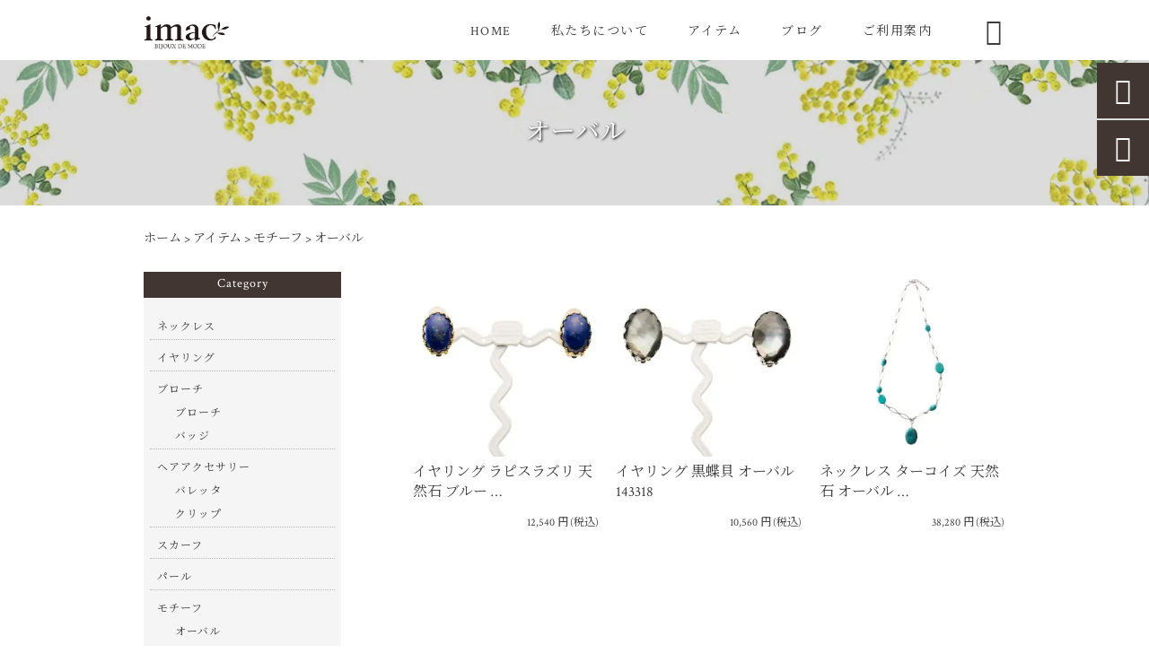

--- FILE ---
content_type: text/html; charset=UTF-8
request_url: https://imac-j.com/products_cat/%E3%82%AA%E3%83%BC%E3%83%90%E3%83%AB/
body_size: 22488
content:
<!DOCTYPE html>
<html lang="ja">
<head>
<meta charset="UTF-8" />
<meta name="viewport" content="width=device-width,initial-scale=1">
<meta name="format-detection" content="telephone=no">
<link rel="pingback" href="https://imac-j.com/jetb/xmlrpc.php" />
<link rel="shortcut icon" href="https://imac-j.com/jetb/wp-content/uploads/2020/10/favicon.ico" />
<link rel="apple-touch-icon" href="https://imac-j.com/jetb/wp-content/uploads/2020/10/405824980c21b1acf6ac939d6d83017a.png">
<!--▼-追加CSS-▼-->

<title>オーバル | 主役になれるドレスアップジュエリー｜imac（イマック）</title>
<script type="text/javascript">
/* <![CDATA[ */
window.JetpackScriptData = {"site":{"icon":"","title":"主役になれるドレスアップジュエリー｜imac（イマック）","host":"xserver","is_wpcom_platform":false}};
/* ]]> */
</script>
	<style>img:is([sizes="auto" i], [sizes^="auto," i]) { contain-intrinsic-size: 3000px 1500px }</style>
	
		<!-- All in One SEO 4.8.5 - aioseo.com -->
	<meta name="robots" content="max-image-preview:large" />
	<meta name="google-site-verification" content="D8nd75WWb_9qPNbF7NFbHknF3SM2uFGF6qO0ZEIVDNc" />
	<link rel="canonical" href="https://imac-j.com/products_cat/%e3%82%aa%e3%83%bc%e3%83%90%e3%83%ab/" />
	<link rel="next" href="https://imac-j.com/products_cat/%E3%82%AA%E3%83%BC%E3%83%90%E3%83%AB/page/2/" />
	<meta name="generator" content="All in One SEO (AIOSEO) 4.8.5" />
		<script type="application/ld+json" class="aioseo-schema">
			{"@context":"https:\/\/schema.org","@graph":[{"@type":"BreadcrumbList","@id":"https:\/\/imac-j.com\/products_cat\/%E3%82%AA%E3%83%BC%E3%83%90%E3%83%AB\/#breadcrumblist","itemListElement":[{"@type":"ListItem","@id":"https:\/\/imac-j.com#listItem","position":1,"name":"\u30db\u30fc\u30e0","item":"https:\/\/imac-j.com","nextItem":{"@type":"ListItem","@id":"https:\/\/imac-j.com\/products_cat\/motif\/#listItem","name":"\u30e2\u30c1\u30fc\u30d5"}},{"@type":"ListItem","@id":"https:\/\/imac-j.com\/products_cat\/motif\/#listItem","position":2,"name":"\u30e2\u30c1\u30fc\u30d5","item":"https:\/\/imac-j.com\/products_cat\/motif\/","nextItem":{"@type":"ListItem","@id":"https:\/\/imac-j.com\/products_cat\/%e3%82%aa%e3%83%bc%e3%83%90%e3%83%ab\/#listItem","name":"\u30aa\u30fc\u30d0\u30eb"},"previousItem":{"@type":"ListItem","@id":"https:\/\/imac-j.com#listItem","name":"\u30db\u30fc\u30e0"}},{"@type":"ListItem","@id":"https:\/\/imac-j.com\/products_cat\/%e3%82%aa%e3%83%bc%e3%83%90%e3%83%ab\/#listItem","position":3,"name":"\u30aa\u30fc\u30d0\u30eb","previousItem":{"@type":"ListItem","@id":"https:\/\/imac-j.com\/products_cat\/motif\/#listItem","name":"\u30e2\u30c1\u30fc\u30d5"}}]},{"@type":"CollectionPage","@id":"https:\/\/imac-j.com\/products_cat\/%E3%82%AA%E3%83%BC%E3%83%90%E3%83%AB\/#collectionpage","url":"https:\/\/imac-j.com\/products_cat\/%E3%82%AA%E3%83%BC%E3%83%90%E3%83%AB\/","name":"\u30aa\u30fc\u30d0\u30eb | \u4e3b\u5f79\u306b\u306a\u308c\u308b\u30c9\u30ec\u30b9\u30a2\u30c3\u30d7\u30b8\u30e5\u30a8\u30ea\u30fc\uff5cimac\uff08\u30a4\u30de\u30c3\u30af\uff09","inLanguage":"ja","isPartOf":{"@id":"https:\/\/imac-j.com\/#website"},"breadcrumb":{"@id":"https:\/\/imac-j.com\/products_cat\/%E3%82%AA%E3%83%BC%E3%83%90%E3%83%AB\/#breadcrumblist"}},{"@type":"Organization","@id":"https:\/\/imac-j.com\/#organization","name":"\u682a\u5f0f\u4f1a\u793e\u30a4\u30de\u30c3\u30af\u30b8\u30e5\u30a8\u30ea\u30fc","description":"imac\uff08\u30a4\u30de\u30c3\u30af\uff09\u3067\u306f\u3001\u65e5\u672c\u4eba\u30c7\u30b6\u30a4\u30ca\u30fc\u306e\u5236\u4f5c\u306b\u3088\u308b\u30aa\u30ea\u30b8\u30ca\u30eb\u30b3\u30b9\u30c1\u30e5\u30fc\u30e0\u30b8\u30e5\u30a8\u30ea\u30fc\u3092\u8ca9\u58f2\u3057\u3066\u3044\u307e\u3059\u3002\u304a\u3057\u3083\u308c\u5fc3\u3092\u523a\u6fc0\u3059\u308b\u30e2\u30fc\u30c9\u306a\u304d\u3089\u3081\u304d\u306b\u6ea2\u308c\u305f\u30cd\u30c3\u30af\u30ec\u30b9\u3001\u30a4\u30e4\u30ea\u30f3\u30b0\u3001\u30d6\u30ed\u30fc\u30c1\u3001\u30d8\u30a2\u30a2\u30af\u30bb\u30b5\u30ea\u30fc\u306a\u3069\u306e\u30a2\u30af\u30bb\u30b5\u30ea\u30fc\u304c\u54c1\u306e\u3042\u308b\u304b\u308f\u3044\u3089\u3057\u3055\u3068\u30c8\u30ec\u30f3\u30c9\u611f\u3092\u6f14\u51fa\u3057\u307e\u3059\u3002\u5927\u4eba\u306e\u5973\u6027\u306b\u4eba\u6c17\u304c\u3042\u308a\u3001\u30d7\u30ec\u30bc\u30f3\u30c8\u306b\u3082\u304a\u3059\u3059\u3081\u3067\u3059\u3002","url":"https:\/\/imac-j.com\/","logo":{"@type":"ImageObject","url":"https:\/\/imac-j.com\/jetb\/wp-content\/uploads\/2020\/10\/no-image.jpg","@id":"https:\/\/imac-j.com\/products_cat\/%E3%82%AA%E3%83%BC%E3%83%90%E3%83%AB\/#organizationLogo","width":400,"height":400},"image":{"@id":"https:\/\/imac-j.com\/products_cat\/%E3%82%AA%E3%83%BC%E3%83%90%E3%83%AB\/#organizationLogo"}},{"@type":"WebSite","@id":"https:\/\/imac-j.com\/#website","url":"https:\/\/imac-j.com\/","name":"\u4e3b\u5f79\u306b\u306a\u308c\u308b\u30c9\u30ec\u30b9\u30a2\u30c3\u30d7\u30b8\u30e5\u30a8\u30ea\u30fc\uff5cimac\uff08\u30a4\u30de\u30c3\u30af\uff09","description":"imac\uff08\u30a4\u30de\u30c3\u30af\uff09\u3067\u306f\u3001\u65e5\u672c\u4eba\u30c7\u30b6\u30a4\u30ca\u30fc\u306e\u5236\u4f5c\u306b\u3088\u308b\u30aa\u30ea\u30b8\u30ca\u30eb\u30b3\u30b9\u30c1\u30e5\u30fc\u30e0\u30b8\u30e5\u30a8\u30ea\u30fc\u3092\u8ca9\u58f2\u3057\u3066\u3044\u307e\u3059\u3002\u304a\u3057\u3083\u308c\u5fc3\u3092\u523a\u6fc0\u3059\u308b\u30e2\u30fc\u30c9\u306a\u304d\u3089\u3081\u304d\u306b\u6ea2\u308c\u305f\u30cd\u30c3\u30af\u30ec\u30b9\u3001\u30a4\u30e4\u30ea\u30f3\u30b0\u3001\u30d6\u30ed\u30fc\u30c1\u3001\u30d8\u30a2\u30a2\u30af\u30bb\u30b5\u30ea\u30fc\u306a\u3069\u306e\u30a2\u30af\u30bb\u30b5\u30ea\u30fc\u304c\u54c1\u306e\u3042\u308b\u304b\u308f\u3044\u3089\u3057\u3055\u3068\u30c8\u30ec\u30f3\u30c9\u611f\u3092\u6f14\u51fa\u3057\u307e\u3059\u3002\u5927\u4eba\u306e\u5973\u6027\u306b\u4eba\u6c17\u304c\u3042\u308a\u3001\u30d7\u30ec\u30bc\u30f3\u30c8\u306b\u3082\u304a\u3059\u3059\u3081\u3067\u3059\u3002","inLanguage":"ja","publisher":{"@id":"https:\/\/imac-j.com\/#organization"}}]}
		</script>
		<!-- All in One SEO -->

<link rel='dns-prefetch' href='//yubinbango.github.io' />
<link rel='dns-prefetch' href='//static.addtoany.com' />
<link rel='dns-prefetch' href='//stats.wp.com' />
<link rel='dns-prefetch' href='//fonts.googleapis.com' />
<link rel='preconnect' href='//c0.wp.com' />
<link rel="alternate" type="application/rss+xml" title="主役になれるドレスアップジュエリー｜imac（イマック） &raquo; フィード" href="https://imac-j.com/feed/" />
<link rel="alternate" type="application/rss+xml" title="主役になれるドレスアップジュエリー｜imac（イマック） &raquo; コメントフィード" href="https://imac-j.com/comments/feed/" />
<link rel="alternate" type="application/rss+xml" title="主役になれるドレスアップジュエリー｜imac（イマック） &raquo; オーバル 商品カテゴリー のフィード" href="https://imac-j.com/products_cat/%e3%82%aa%e3%83%bc%e3%83%90%e3%83%ab/feed/" />
<script type="text/javascript">
/* <![CDATA[ */
window._wpemojiSettings = {"baseUrl":"https:\/\/s.w.org\/images\/core\/emoji\/15.0.3\/72x72\/","ext":".png","svgUrl":"https:\/\/s.w.org\/images\/core\/emoji\/15.0.3\/svg\/","svgExt":".svg","source":{"concatemoji":"https:\/\/imac-j.com\/jetb\/wp-includes\/js\/wp-emoji-release.min.js?ver=6.7.4"}};
/*! This file is auto-generated */
!function(i,n){var o,s,e;function c(e){try{var t={supportTests:e,timestamp:(new Date).valueOf()};sessionStorage.setItem(o,JSON.stringify(t))}catch(e){}}function p(e,t,n){e.clearRect(0,0,e.canvas.width,e.canvas.height),e.fillText(t,0,0);var t=new Uint32Array(e.getImageData(0,0,e.canvas.width,e.canvas.height).data),r=(e.clearRect(0,0,e.canvas.width,e.canvas.height),e.fillText(n,0,0),new Uint32Array(e.getImageData(0,0,e.canvas.width,e.canvas.height).data));return t.every(function(e,t){return e===r[t]})}function u(e,t,n){switch(t){case"flag":return n(e,"\ud83c\udff3\ufe0f\u200d\u26a7\ufe0f","\ud83c\udff3\ufe0f\u200b\u26a7\ufe0f")?!1:!n(e,"\ud83c\uddfa\ud83c\uddf3","\ud83c\uddfa\u200b\ud83c\uddf3")&&!n(e,"\ud83c\udff4\udb40\udc67\udb40\udc62\udb40\udc65\udb40\udc6e\udb40\udc67\udb40\udc7f","\ud83c\udff4\u200b\udb40\udc67\u200b\udb40\udc62\u200b\udb40\udc65\u200b\udb40\udc6e\u200b\udb40\udc67\u200b\udb40\udc7f");case"emoji":return!n(e,"\ud83d\udc26\u200d\u2b1b","\ud83d\udc26\u200b\u2b1b")}return!1}function f(e,t,n){var r="undefined"!=typeof WorkerGlobalScope&&self instanceof WorkerGlobalScope?new OffscreenCanvas(300,150):i.createElement("canvas"),a=r.getContext("2d",{willReadFrequently:!0}),o=(a.textBaseline="top",a.font="600 32px Arial",{});return e.forEach(function(e){o[e]=t(a,e,n)}),o}function t(e){var t=i.createElement("script");t.src=e,t.defer=!0,i.head.appendChild(t)}"undefined"!=typeof Promise&&(o="wpEmojiSettingsSupports",s=["flag","emoji"],n.supports={everything:!0,everythingExceptFlag:!0},e=new Promise(function(e){i.addEventListener("DOMContentLoaded",e,{once:!0})}),new Promise(function(t){var n=function(){try{var e=JSON.parse(sessionStorage.getItem(o));if("object"==typeof e&&"number"==typeof e.timestamp&&(new Date).valueOf()<e.timestamp+604800&&"object"==typeof e.supportTests)return e.supportTests}catch(e){}return null}();if(!n){if("undefined"!=typeof Worker&&"undefined"!=typeof OffscreenCanvas&&"undefined"!=typeof URL&&URL.createObjectURL&&"undefined"!=typeof Blob)try{var e="postMessage("+f.toString()+"("+[JSON.stringify(s),u.toString(),p.toString()].join(",")+"));",r=new Blob([e],{type:"text/javascript"}),a=new Worker(URL.createObjectURL(r),{name:"wpTestEmojiSupports"});return void(a.onmessage=function(e){c(n=e.data),a.terminate(),t(n)})}catch(e){}c(n=f(s,u,p))}t(n)}).then(function(e){for(var t in e)n.supports[t]=e[t],n.supports.everything=n.supports.everything&&n.supports[t],"flag"!==t&&(n.supports.everythingExceptFlag=n.supports.everythingExceptFlag&&n.supports[t]);n.supports.everythingExceptFlag=n.supports.everythingExceptFlag&&!n.supports.flag,n.DOMReady=!1,n.readyCallback=function(){n.DOMReady=!0}}).then(function(){return e}).then(function(){var e;n.supports.everything||(n.readyCallback(),(e=n.source||{}).concatemoji?t(e.concatemoji):e.wpemoji&&e.twemoji&&(t(e.twemoji),t(e.wpemoji)))}))}((window,document),window._wpemojiSettings);
/* ]]> */
</script>
<link rel='stylesheet' id='colorbox-theme1-css' href='https://imac-j.com/jetb/wp-content/plugins/jquery-colorbox/themes/theme1/colorbox.css?ver=4.6.2' type='text/css' media='screen' />
<link rel='stylesheet' id='sbi_styles-css' href='https://imac-j.com/jetb/wp-content/plugins/instagram-feed/css/sbi-styles.min.css?ver=6.9.1' type='text/css' media='all' />
<style id='wp-emoji-styles-inline-css' type='text/css'>

	img.wp-smiley, img.emoji {
		display: inline !important;
		border: none !important;
		box-shadow: none !important;
		height: 1em !important;
		width: 1em !important;
		margin: 0 0.07em !important;
		vertical-align: -0.1em !important;
		background: none !important;
		padding: 0 !important;
	}
</style>
<link rel='stylesheet' id='wp-block-library-css' href='https://c0.wp.com/c/6.7.4/wp-includes/css/dist/block-library/style.min.css' type='text/css' media='all' />
<link rel='stylesheet' id='mediaelement-css' href='https://c0.wp.com/c/6.7.4/wp-includes/js/mediaelement/mediaelementplayer-legacy.min.css' type='text/css' media='all' />
<link rel='stylesheet' id='wp-mediaelement-css' href='https://c0.wp.com/c/6.7.4/wp-includes/js/mediaelement/wp-mediaelement.min.css' type='text/css' media='all' />
<style id='jetpack-sharing-buttons-style-inline-css' type='text/css'>
.jetpack-sharing-buttons__services-list{display:flex;flex-direction:row;flex-wrap:wrap;gap:0;list-style-type:none;margin:5px;padding:0}.jetpack-sharing-buttons__services-list.has-small-icon-size{font-size:12px}.jetpack-sharing-buttons__services-list.has-normal-icon-size{font-size:16px}.jetpack-sharing-buttons__services-list.has-large-icon-size{font-size:24px}.jetpack-sharing-buttons__services-list.has-huge-icon-size{font-size:36px}@media print{.jetpack-sharing-buttons__services-list{display:none!important}}.editor-styles-wrapper .wp-block-jetpack-sharing-buttons{gap:0;padding-inline-start:0}ul.jetpack-sharing-buttons__services-list.has-background{padding:1.25em 2.375em}
</style>
<style id='classic-theme-styles-inline-css' type='text/css'>
/*! This file is auto-generated */
.wp-block-button__link{color:#fff;background-color:#32373c;border-radius:9999px;box-shadow:none;text-decoration:none;padding:calc(.667em + 2px) calc(1.333em + 2px);font-size:1.125em}.wp-block-file__button{background:#32373c;color:#fff;text-decoration:none}
</style>
<style id='global-styles-inline-css' type='text/css'>
:root{--wp--preset--aspect-ratio--square: 1;--wp--preset--aspect-ratio--4-3: 4/3;--wp--preset--aspect-ratio--3-4: 3/4;--wp--preset--aspect-ratio--3-2: 3/2;--wp--preset--aspect-ratio--2-3: 2/3;--wp--preset--aspect-ratio--16-9: 16/9;--wp--preset--aspect-ratio--9-16: 9/16;--wp--preset--color--black: #000000;--wp--preset--color--cyan-bluish-gray: #abb8c3;--wp--preset--color--white: #ffffff;--wp--preset--color--pale-pink: #f78da7;--wp--preset--color--vivid-red: #cf2e2e;--wp--preset--color--luminous-vivid-orange: #ff6900;--wp--preset--color--luminous-vivid-amber: #fcb900;--wp--preset--color--light-green-cyan: #7bdcb5;--wp--preset--color--vivid-green-cyan: #00d084;--wp--preset--color--pale-cyan-blue: #8ed1fc;--wp--preset--color--vivid-cyan-blue: #0693e3;--wp--preset--color--vivid-purple: #9b51e0;--wp--preset--gradient--vivid-cyan-blue-to-vivid-purple: linear-gradient(135deg,rgba(6,147,227,1) 0%,rgb(155,81,224) 100%);--wp--preset--gradient--light-green-cyan-to-vivid-green-cyan: linear-gradient(135deg,rgb(122,220,180) 0%,rgb(0,208,130) 100%);--wp--preset--gradient--luminous-vivid-amber-to-luminous-vivid-orange: linear-gradient(135deg,rgba(252,185,0,1) 0%,rgba(255,105,0,1) 100%);--wp--preset--gradient--luminous-vivid-orange-to-vivid-red: linear-gradient(135deg,rgba(255,105,0,1) 0%,rgb(207,46,46) 100%);--wp--preset--gradient--very-light-gray-to-cyan-bluish-gray: linear-gradient(135deg,rgb(238,238,238) 0%,rgb(169,184,195) 100%);--wp--preset--gradient--cool-to-warm-spectrum: linear-gradient(135deg,rgb(74,234,220) 0%,rgb(151,120,209) 20%,rgb(207,42,186) 40%,rgb(238,44,130) 60%,rgb(251,105,98) 80%,rgb(254,248,76) 100%);--wp--preset--gradient--blush-light-purple: linear-gradient(135deg,rgb(255,206,236) 0%,rgb(152,150,240) 100%);--wp--preset--gradient--blush-bordeaux: linear-gradient(135deg,rgb(254,205,165) 0%,rgb(254,45,45) 50%,rgb(107,0,62) 100%);--wp--preset--gradient--luminous-dusk: linear-gradient(135deg,rgb(255,203,112) 0%,rgb(199,81,192) 50%,rgb(65,88,208) 100%);--wp--preset--gradient--pale-ocean: linear-gradient(135deg,rgb(255,245,203) 0%,rgb(182,227,212) 50%,rgb(51,167,181) 100%);--wp--preset--gradient--electric-grass: linear-gradient(135deg,rgb(202,248,128) 0%,rgb(113,206,126) 100%);--wp--preset--gradient--midnight: linear-gradient(135deg,rgb(2,3,129) 0%,rgb(40,116,252) 100%);--wp--preset--font-size--small: 13px;--wp--preset--font-size--medium: 20px;--wp--preset--font-size--large: 36px;--wp--preset--font-size--x-large: 42px;--wp--preset--spacing--20: 0.44rem;--wp--preset--spacing--30: 0.67rem;--wp--preset--spacing--40: 1rem;--wp--preset--spacing--50: 1.5rem;--wp--preset--spacing--60: 2.25rem;--wp--preset--spacing--70: 3.38rem;--wp--preset--spacing--80: 5.06rem;--wp--preset--shadow--natural: 6px 6px 9px rgba(0, 0, 0, 0.2);--wp--preset--shadow--deep: 12px 12px 50px rgba(0, 0, 0, 0.4);--wp--preset--shadow--sharp: 6px 6px 0px rgba(0, 0, 0, 0.2);--wp--preset--shadow--outlined: 6px 6px 0px -3px rgba(255, 255, 255, 1), 6px 6px rgba(0, 0, 0, 1);--wp--preset--shadow--crisp: 6px 6px 0px rgba(0, 0, 0, 1);}:where(.is-layout-flex){gap: 0.5em;}:where(.is-layout-grid){gap: 0.5em;}body .is-layout-flex{display: flex;}.is-layout-flex{flex-wrap: wrap;align-items: center;}.is-layout-flex > :is(*, div){margin: 0;}body .is-layout-grid{display: grid;}.is-layout-grid > :is(*, div){margin: 0;}:where(.wp-block-columns.is-layout-flex){gap: 2em;}:where(.wp-block-columns.is-layout-grid){gap: 2em;}:where(.wp-block-post-template.is-layout-flex){gap: 1.25em;}:where(.wp-block-post-template.is-layout-grid){gap: 1.25em;}.has-black-color{color: var(--wp--preset--color--black) !important;}.has-cyan-bluish-gray-color{color: var(--wp--preset--color--cyan-bluish-gray) !important;}.has-white-color{color: var(--wp--preset--color--white) !important;}.has-pale-pink-color{color: var(--wp--preset--color--pale-pink) !important;}.has-vivid-red-color{color: var(--wp--preset--color--vivid-red) !important;}.has-luminous-vivid-orange-color{color: var(--wp--preset--color--luminous-vivid-orange) !important;}.has-luminous-vivid-amber-color{color: var(--wp--preset--color--luminous-vivid-amber) !important;}.has-light-green-cyan-color{color: var(--wp--preset--color--light-green-cyan) !important;}.has-vivid-green-cyan-color{color: var(--wp--preset--color--vivid-green-cyan) !important;}.has-pale-cyan-blue-color{color: var(--wp--preset--color--pale-cyan-blue) !important;}.has-vivid-cyan-blue-color{color: var(--wp--preset--color--vivid-cyan-blue) !important;}.has-vivid-purple-color{color: var(--wp--preset--color--vivid-purple) !important;}.has-black-background-color{background-color: var(--wp--preset--color--black) !important;}.has-cyan-bluish-gray-background-color{background-color: var(--wp--preset--color--cyan-bluish-gray) !important;}.has-white-background-color{background-color: var(--wp--preset--color--white) !important;}.has-pale-pink-background-color{background-color: var(--wp--preset--color--pale-pink) !important;}.has-vivid-red-background-color{background-color: var(--wp--preset--color--vivid-red) !important;}.has-luminous-vivid-orange-background-color{background-color: var(--wp--preset--color--luminous-vivid-orange) !important;}.has-luminous-vivid-amber-background-color{background-color: var(--wp--preset--color--luminous-vivid-amber) !important;}.has-light-green-cyan-background-color{background-color: var(--wp--preset--color--light-green-cyan) !important;}.has-vivid-green-cyan-background-color{background-color: var(--wp--preset--color--vivid-green-cyan) !important;}.has-pale-cyan-blue-background-color{background-color: var(--wp--preset--color--pale-cyan-blue) !important;}.has-vivid-cyan-blue-background-color{background-color: var(--wp--preset--color--vivid-cyan-blue) !important;}.has-vivid-purple-background-color{background-color: var(--wp--preset--color--vivid-purple) !important;}.has-black-border-color{border-color: var(--wp--preset--color--black) !important;}.has-cyan-bluish-gray-border-color{border-color: var(--wp--preset--color--cyan-bluish-gray) !important;}.has-white-border-color{border-color: var(--wp--preset--color--white) !important;}.has-pale-pink-border-color{border-color: var(--wp--preset--color--pale-pink) !important;}.has-vivid-red-border-color{border-color: var(--wp--preset--color--vivid-red) !important;}.has-luminous-vivid-orange-border-color{border-color: var(--wp--preset--color--luminous-vivid-orange) !important;}.has-luminous-vivid-amber-border-color{border-color: var(--wp--preset--color--luminous-vivid-amber) !important;}.has-light-green-cyan-border-color{border-color: var(--wp--preset--color--light-green-cyan) !important;}.has-vivid-green-cyan-border-color{border-color: var(--wp--preset--color--vivid-green-cyan) !important;}.has-pale-cyan-blue-border-color{border-color: var(--wp--preset--color--pale-cyan-blue) !important;}.has-vivid-cyan-blue-border-color{border-color: var(--wp--preset--color--vivid-cyan-blue) !important;}.has-vivid-purple-border-color{border-color: var(--wp--preset--color--vivid-purple) !important;}.has-vivid-cyan-blue-to-vivid-purple-gradient-background{background: var(--wp--preset--gradient--vivid-cyan-blue-to-vivid-purple) !important;}.has-light-green-cyan-to-vivid-green-cyan-gradient-background{background: var(--wp--preset--gradient--light-green-cyan-to-vivid-green-cyan) !important;}.has-luminous-vivid-amber-to-luminous-vivid-orange-gradient-background{background: var(--wp--preset--gradient--luminous-vivid-amber-to-luminous-vivid-orange) !important;}.has-luminous-vivid-orange-to-vivid-red-gradient-background{background: var(--wp--preset--gradient--luminous-vivid-orange-to-vivid-red) !important;}.has-very-light-gray-to-cyan-bluish-gray-gradient-background{background: var(--wp--preset--gradient--very-light-gray-to-cyan-bluish-gray) !important;}.has-cool-to-warm-spectrum-gradient-background{background: var(--wp--preset--gradient--cool-to-warm-spectrum) !important;}.has-blush-light-purple-gradient-background{background: var(--wp--preset--gradient--blush-light-purple) !important;}.has-blush-bordeaux-gradient-background{background: var(--wp--preset--gradient--blush-bordeaux) !important;}.has-luminous-dusk-gradient-background{background: var(--wp--preset--gradient--luminous-dusk) !important;}.has-pale-ocean-gradient-background{background: var(--wp--preset--gradient--pale-ocean) !important;}.has-electric-grass-gradient-background{background: var(--wp--preset--gradient--electric-grass) !important;}.has-midnight-gradient-background{background: var(--wp--preset--gradient--midnight) !important;}.has-small-font-size{font-size: var(--wp--preset--font-size--small) !important;}.has-medium-font-size{font-size: var(--wp--preset--font-size--medium) !important;}.has-large-font-size{font-size: var(--wp--preset--font-size--large) !important;}.has-x-large-font-size{font-size: var(--wp--preset--font-size--x-large) !important;}
:where(.wp-block-post-template.is-layout-flex){gap: 1.25em;}:where(.wp-block-post-template.is-layout-grid){gap: 1.25em;}
:where(.wp-block-columns.is-layout-flex){gap: 2em;}:where(.wp-block-columns.is-layout-grid){gap: 2em;}
:root :where(.wp-block-pullquote){font-size: 1.5em;line-height: 1.6;}
</style>
<link rel='stylesheet' id='biz-cal-style-css' href='https://imac-j.com/jetb/wp-content/plugins/biz-calendar/biz-cal.css?ver=2.2.0' type='text/css' media='all' />
<link rel='stylesheet' id='contact-form-7-css' href='https://imac-j.com/jetb/wp-content/plugins/contact-form-7/includes/css/styles.css?ver=6.1' type='text/css' media='all' />
<link rel='stylesheet' id='style-sheet-css' href='https://imac-j.com/jetb/wp-content/themes/jet-cms14-b/style.css?ver=6.7.4' type='text/css' media='all' />
<link rel='stylesheet' id='JetB_press-fonts-css' href='https://fonts.googleapis.com/css?family=Open+Sans:400italic,700italic,400,700&#038;subset=latin,latin-ext' type='text/css' media='all' />
<link rel='stylesheet' id='wp-pagenavi-css' href='https://imac-j.com/jetb/wp-content/plugins/wp-pagenavi/pagenavi-css.css?ver=2.70' type='text/css' media='all' />
<link rel='stylesheet' id='tablepress-default-css' href='https://imac-j.com/jetb/wp-content/plugins/tablepress/css/build/default.css?ver=3.1.3' type='text/css' media='all' />
<link rel='stylesheet' id='addtoany-css' href='https://imac-j.com/jetb/wp-content/plugins/add-to-any/addtoany.min.css?ver=1.16' type='text/css' media='all' />
<link rel="https://api.w.org/" href="https://imac-j.com/wp-json/" /><link rel="EditURI" type="application/rsd+xml" title="RSD" href="https://imac-j.com/jetb/xmlrpc.php?rsd" />
<meta name="generator" content="WordPress 6.7.4" />

<link rel="stylesheet" href="https://imac-j.com/jetb/wp-content/plugins/count-per-day/counter.css" type="text/css" />
	<style>img#wpstats{display:none}</style>
		
<link rel="stylesheet" href="https://code.ionicframework.com/ionicons/2.0.1/css/ionicons.min.css">
<link rel="stylesheet" href="https://cdn.jsdelivr.net/npm/yakuhanjp@3.2.0/dist/css/yakuhanjp.min.css">
<link rel="stylesheet" href="https://jetb.co.jp/ec-king/common/css/slick.css" type="text/css" />
<link rel="stylesheet" href="https://jetb.co.jp/ec-king/common/css/slick-theme.css" type="text/css" />
<link rel="stylesheet" href="https://jetb.co.jp/ec-king/common/css/jquery.mCustomScrollbar.css" type="text/css" />


<link rel="stylesheet" href="https://jetb.co.jp/ec-king/common/css/modal.css" type="text/css" />
<link rel="stylesheet" href="https://jetb.co.jp/ec-king/tpl_b/css/common.css" type="text/css" />
<link rel="stylesheet" href="https://jetb.co.jp/ec-king/tpl_b/css/media.css" type="text/css" />
<link rel="stylesheet" href="https://imac-j.com/jetb/wp-content/themes/jet-cms14-b/Jet_Tpl_style.css" type="text/css" />
<link rel="stylesheet" href="https://imac-j.com/jetb/wp-content/themes/jet-cms14-b/custom/custom.css" type="text/css" />
<!-- Global site tag (gtag.js) - Google Analytics -->
<script async src="https://www.googletagmanager.com/gtag/js?id=G-HBV528NZ3G"></script>
<script>
  window.dataLayer = window.dataLayer || [];
  function gtag(){dataLayer.push(arguments);}
  gtag('js', new Date());

  gtag('config', 'G-HBV528NZ3G');
</script>
</head>

<body class="archive tax-products_cat term-86 metaslider-plugin" ontouchstart="">

	<div id="top" class="allwrapper tpl_b mnch">
		<header id="upper" class="head_bg cf">
			<div class="inner">
				<h1><a href="https://imac-j.com/"><img src="https://imac-j.com/jetb/wp-content/uploads/2020/10/logo.png" alt="主役になれるドレスアップジュエリー｜imac（イマック） imac（イマック）では、日本人デザイナーの制作によるオリジナルコスチュームジュエリーを販売しています。おしゃれ心を刺激するモードなきらめきに溢れたネックレス、イヤリング、ブローチ、ヘアアクセサリーなどのアクセサリーが品のあるかわいらしさとトレンド感を演出します。大人の女性に人気があり、プレゼントにもおすすめです。"></a></h1>

				<div class="menu-trigger">
					<div class="trigger_wrap">
						<span></span>
						<span></span>
						<span></span>
					</div>
					<p>menu</p>
				</div>
				<nav class="g_nav_sp cf">
					<ul id="menu-menu1" class="g_nav_menu menu"><li><a href="https://imac-j.com">HOME</a></li>
<li><a href="https://imac-j.com/about/">私たちについて</a></li>
<li><a href="https://imac-j.com/items/">アイテム</a>
<ul class="sub-menu">
	<li><a href="https://imac-j.com/products_cat/necklace/">ネックレス</a></li>
	<li><a href="https://imac-j.com/products_cat/earrings/">イヤリング</a></li>
	<li><a href="https://imac-j.com/products_cat/pierce/">ピアス</a></li>
	<li><a href="https://imac-j.com/products_cat/brooch/">ブローチ</a>
	<ul class="sub-menu">
		<li><a href="https://imac-j.com/products_cat/brooch-brooch/">ブローチ</a></li>
		<li><a href="https://imac-j.com/products_cat/badge/">バッジ</a></li>
	</ul>
</li>
	<li><a href="https://imac-j.com/products_cat/hair-accessory/">ヘアアクセサリー</a>
	<ul class="sub-menu">
		<li><a href="https://imac-j.com/products_cat/barette/">バレッタ</a></li>
		<li><a href="https://imac-j.com/products_cat/clip/">クリップ</a></li>
		<li><a href="https://imac-j.com/products_cat/comb/">コーム</a></li>
	</ul>
</li>
	<li><a href="https://imac-j.com/products_cat/scarf/">スカーフ</a></li>
</ul>
</li>
<li><a href="https://imac-j.com/information/">ブログ</a></li>
<li><a href="https://imac-j.com/guide/">ご利用案内</a>
<ul class="sub-menu">
	<li><a href="https://imac-j.com/guide/faq/">FAQ</a></li>
	<li><a rel="privacy-policy" href="https://imac-j.com/guide/privacy/">プライバシーポリシー</a></li>
	<li><a href="https://imac-j.com/guide/law/">特定商取引に基づく表記</a></li>
</ul>
</li>
</ul>				</nav>
				<nav class="g_nav g_nav_pc cf">
					<ul id="menu-menu1-1" class="g_nav_menu menu"><li><a href="https://imac-j.com">HOME</a></li>
<li><a href="https://imac-j.com/about/">私たちについて</a></li>
<li><a href="https://imac-j.com/items/">アイテム</a>
<ul class="sub-menu">
	<li><a href="https://imac-j.com/products_cat/necklace/">ネックレス</a></li>
	<li><a href="https://imac-j.com/products_cat/earrings/">イヤリング</a></li>
	<li><a href="https://imac-j.com/products_cat/pierce/">ピアス</a></li>
	<li><a href="https://imac-j.com/products_cat/brooch/">ブローチ</a>
	<ul class="sub-menu">
		<li><a href="https://imac-j.com/products_cat/brooch-brooch/">ブローチ</a></li>
		<li><a href="https://imac-j.com/products_cat/badge/">バッジ</a></li>
	</ul>
</li>
	<li><a href="https://imac-j.com/products_cat/hair-accessory/">ヘアアクセサリー</a>
	<ul class="sub-menu">
		<li><a href="https://imac-j.com/products_cat/barette/">バレッタ</a></li>
		<li><a href="https://imac-j.com/products_cat/clip/">クリップ</a></li>
		<li><a href="https://imac-j.com/products_cat/comb/">コーム</a></li>
	</ul>
</li>
	<li><a href="https://imac-j.com/products_cat/scarf/">スカーフ</a></li>
</ul>
</li>
<li><a href="https://imac-j.com/information/">ブログ</a></li>
<li><a href="https://imac-j.com/guide/">ご利用案内</a>
<ul class="sub-menu">
	<li><a href="https://imac-j.com/guide/faq/">FAQ</a></li>
	<li><a rel="privacy-policy" href="https://imac-j.com/guide/privacy/">プライバシーポリシー</a></li>
	<li><a href="https://imac-j.com/guide/law/">特定商取引に基づく表記</a></li>
</ul>
</li>
</ul>				</nav>
			</div>
			<p class="btn-search">&#xf2f5;</p>
			<div class="header-search l-absolute">
				<form action="https://imac-j.com/" method="get" id="jet_searchform-header">
					<input id="jet_searchBtn_header" type="submit" name="searchBtn" value="&#xf2f5;" />
					<input id="jet_keywords_header" type="text" name="s" id="site_search" placeholder="" />
				</form>
			</div>
		</header>
<div id="blog_area">
<!--▼▼▼▼コンテンツエリア▼▼▼▼-->
<h2 id="page_title"class="lozad" data-background-image="https://imac-j.com/jetb/wp-content/uploads/2020/10/25c712bd3e2f0f8cd0c84aca4a3bcb31.jpg">
	オーバル</h2>
  <div class="breadcrumbs">
    <div class="breadcrumbs_inner">
      <!-- Breadcrumb NavXT 7.4.1 -->
<span property="itemListElement" typeof="ListItem"><a property="item" typeof="WebPage" title="主役になれるドレスアップジュエリー｜imac（イマック）へ移動" href="https://imac-j.com" class="home"><span property="name">ホーム</span></a><meta property="position" content="1"></span> &gt; <span property="itemListElement" typeof="ListItem"><a property="item" typeof="WebPage" title="Go to アイテム." href="https://imac-j.com/items/" class="products-root post post-products"><span property="name">アイテム</span></a><meta property="position" content="2"></span> &gt; <span property="itemListElement" typeof="ListItem"><a property="item" typeof="WebPage" title="Go to the モチーフ 商品カテゴリ archives." href="https://imac-j.com/products_cat/motif/" class="taxonomy products_cat"><span property="name">モチーフ</span></a><meta property="position" content="3"></span> &gt; <span property="itemListElement" typeof="ListItem"><span property="name">オーバル</span><meta property="position" content="4"></span>    </div>
  </div>
  <div class="inner">
	<main id="blog_cont" class="B_archive">
						
		
		<div class="thumb_box">
			<div class="img_box imgwrap">
								<img class="lozad" data-src="https://imac-j.com/jetb/wp-content/uploads/2023/04/149714_1-312x312.jpg" alt="イヤリング ラピスラズリ 天然石 ブルー オーバル ゴールド 149714">
								<div class="hoving modal_parent">
					<a href="https://imac-j.com/products/%e3%82%a4%e3%83%a4%e3%83%aa%e3%83%b3%e3%82%b0_149714/">商品詳細を見る</a>
																				<a class="btn_modal" href="#modal" data-modal="modal-multiple_item1">ショップで購入</a>

											<div id="modal-multiple_item1" class="modal-content" style="display: none;">
							<p class="modal_title">イヤリング ラピスラズリ 天然石 ブルー オーバル ゴールド 149…</p>
							<div class="btn_wrap flexbox">
																									<a class="btn_add1" href="https://imac-jewelry.com/products/149714" target="_blank">
																				公式ショップ																			</a>
																																	<a class="btn_add2" href="https://item.rakuten.co.jp/imacjewelry/v_37733611864224/" target="_blank">
																				楽天市場																			</a>
																																	<a class="btn_add3" href="https://www.amazon.co.jp/%E3%82%A4%E3%83%9E%E3%83%83%E3%82%AF-imac-%E3%82%A4%E3%83%A4%E3%83%AA%E3%83%B3%E3%82%B0-%E3%83%A9%E3%83%94%E3%82%B9%E3%83%A9%E3%82%BA%E3%83%AA-149714/dp/B08L3WP4T8?ref_=ast_sto_dp" target="_blank">
																				Amazonで購入																			</a>
																																	<a class="btn_add4" href="https://store.shopping.yahoo.co.jp/imac-jewelry/149714.html" target="_blank">
																				Yahoo!ｼｮｯﾋﾟﾝｸﾞ																			</a>
																							</div>
							<p class="btn-close"><span class="ic">&#xf128;</span><span>閉じる</span></p>
						</div>
																			</div>
			</div>
			<div class="hover_box">
				<h3>イヤリング ラピスラズリ 天然石 ブルー …</h3>
				<div class="price_box flexbox">
										 
				
					<div class="common_price_box flexbox">
						<div class="price1 flexbox">
							<p class="num">12,540</p>
							<span class="unit">円</span>
														<span class="tax">(税込)</span>
													</div>
					</div>

													</div>
			</div>
		</div>
				
		
		
		<div class="thumb_box">
			<div class="img_box imgwrap">
								<img class="lozad" data-src="https://imac-j.com/jetb/wp-content/uploads/2023/04/143318_1-312x312.jpg" alt="イヤリング 黒蝶貝 オーバル 143318">
								<div class="hoving modal_parent">
					<a href="https://imac-j.com/products/%e3%82%a4%e3%83%a4%e3%83%aa%e3%83%b3%e3%82%b0_143318/">商品詳細を見る</a>
																				<a class="btn_modal" href="#modal" data-modal="modal-multiple_item2">ショップで購入</a>

											<div id="modal-multiple_item2" class="modal-content" style="display: none;">
							<p class="modal_title">イヤリング 黒蝶貝 オーバル 143318</p>
							<div class="btn_wrap flexbox">
																									<a class="btn_add1" href="https://imac-jewelry.com/products/143318" target="_blank">
																				公式ショップ																			</a>
																																	<a class="btn_add2" href="https://item.rakuten.co.jp/imacjewelry/v_37733844877472/" target="_blank">
																				楽天市場																			</a>
																																	<a class="btn_add3" href="https://www.amazon.co.jp/%E3%82%A4%E3%83%9E%E3%83%83%E3%82%AF-imac-%E3%82%A4%E3%83%A4%E3%83%AA%E3%83%B3%E3%82%B0-%E3%83%9E%E3%82%B6%E3%83%BC%E3%82%AA%E3%83%96%E3%83%91%E3%83%BC%E3%83%AB-143318/dp/B08WLP2WBZ?ref_=ast_sto_dp" target="_blank">
																				Amazonで購入																			</a>
																																	<a class="btn_add4" href="https://store.shopping.yahoo.co.jp/imac-jewelry/143318.html" target="_blank">
																				Yahoo!ｼｮｯﾋﾟﾝｸﾞ																			</a>
																							</div>
							<p class="btn-close"><span class="ic">&#xf128;</span><span>閉じる</span></p>
						</div>
																			</div>
			</div>
			<div class="hover_box">
				<h3>イヤリング 黒蝶貝 オーバル 143318</h3>
				<div class="price_box flexbox">
										 
				
					<div class="common_price_box flexbox">
						<div class="price1 flexbox">
							<p class="num">10,560</p>
							<span class="unit">円</span>
														<span class="tax">(税込)</span>
													</div>
					</div>

													</div>
			</div>
		</div>
				
		
		
		<div class="thumb_box">
			<div class="img_box imgwrap">
								<img class="lozad" data-src="https://imac-j.com/jetb/wp-content/uploads/2023/05/150966_1-312x312.jpg" alt="ネックレス ターコイズ 天然石 オーバル ペンダント 2WAY 150966">
								<div class="hoving modal_parent">
					<a href="https://imac-j.com/products/%e3%83%8d%e3%83%83%e3%82%af%e3%83%ac%e3%82%b9_150966/">商品詳細を見る</a>
																				<a class="btn_modal" href="#modal" data-modal="modal-multiple_item3">ショップで購入</a>

											<div id="modal-multiple_item3" class="modal-content" style="display: none;">
							<p class="modal_title">ネックレス ターコイズ 天然石 オーバル ペンダント 2WAY 150966</p>
							<div class="btn_wrap flexbox">
																									<a class="btn_add1" href="https://imac-jewelry.com/products/150966" target="_blank">
																				公式ショップ																			</a>
																																	<a class="btn_add2" href="https://item.rakuten.co.jp/imacjewelry/150966/" target="_blank">
																				楽天市場																			</a>
																																	<a class="btn_add3" href="https://www.amazon.co.jp/%E3%82%A4%E3%83%9E%E3%83%83%E3%82%AF-%E3%83%8D%E3%83%83%E3%82%AF%E3%83%AC%E3%82%B9-%E3%82%BF%E3%83%BC%E3%82%B3%E3%82%A4%E3%82%BA-%E3%83%9A%E3%83%B3%E3%83%80%E3%83%B3%E3%83%88-150966/dp/B09QJWDKYK?ref_=ast_sto_dp" target="_blank">
																				Amazonで購入																			</a>
																																	<a class="btn_add4" href="https://store.shopping.yahoo.co.jp/imac-jewelry/150966.html" target="_blank">
																				Yahoo!ｼｮｯﾋﾟﾝｸﾞで購入																			</a>
																							</div>
							<p class="btn-close"><span class="ic">&#xf128;</span><span>閉じる</span></p>
						</div>
																			</div>
			</div>
			<div class="hover_box">
				<h3>ネックレス ターコイズ 天然石 オーバル …</h3>
				<div class="price_box flexbox">
										 
				
					<div class="common_price_box flexbox">
						<div class="price1 flexbox">
							<p class="num">38,280</p>
							<span class="unit">円</span>
														<span class="tax">(税込)</span>
													</div>
					</div>

													</div>
			</div>
		</div>
				
							</main><!--end blog_cont-->

	<aside id="side_bar">
	<div id="secondary">

		<aside id="categories-2" class="widget widget_categories">
			<h3 class="widget-title">Category</h3>
			<ul>
					<li class="cat-item cat-item-41"><a href="https://imac-j.com/products_cat/necklace/">ネックレス</a>
</li>
	<li class="cat-item cat-item-40"><a href="https://imac-j.com/products_cat/earrings/">イヤリング</a>
</li>
	<li class="cat-item cat-item-39"><a href="https://imac-j.com/products_cat/brooch/">ブローチ</a>
<ul class='children'>
	<li class="cat-item cat-item-45"><a href="https://imac-j.com/products_cat/brooch-brooch/">ブローチ</a>
</li>
	<li class="cat-item cat-item-44"><a href="https://imac-j.com/products_cat/badge/">バッジ</a>
</li>
</ul>
</li>
	<li class="cat-item cat-item-38"><a href="https://imac-j.com/products_cat/hair-accessory/">ヘアアクセサリー</a>
<ul class='children'>
	<li class="cat-item cat-item-46"><a href="https://imac-j.com/products_cat/barette/">バレッタ</a>
</li>
	<li class="cat-item cat-item-47"><a href="https://imac-j.com/products_cat/clip/">クリップ</a>
</li>
</ul>
</li>
	<li class="cat-item cat-item-37"><a href="https://imac-j.com/products_cat/scarf/">スカーフ</a>
</li>
	<li class="cat-item cat-item-35"><a href="https://imac-j.com/products_cat/pearl/">パール</a>
</li>
	<li class="cat-item cat-item-34 current-cat-parent current-cat-ancestor"><a href="https://imac-j.com/products_cat/motif/">モチーフ</a>
<ul class='children'>
	<li class="cat-item cat-item-86 current-cat"><a aria-current="page" href="https://imac-j.com/products_cat/%e3%82%aa%e3%83%bc%e3%83%90%e3%83%ab/">オーバル</a>
</li>
	<li class="cat-item cat-item-49"><a href="https://imac-j.com/products_cat/flower/">花</a>
</li>
	<li class="cat-item cat-item-50"><a href="https://imac-j.com/products_cat/animal/">動物</a>
</li>
	<li class="cat-item cat-item-51"><a href="https://imac-j.com/products_cat/clover/">クローバー</a>
</li>
	<li class="cat-item cat-item-52"><a href="https://imac-j.com/products_cat/botanical/">植物</a>
</li>
</ul>
</li>
	<li class="cat-item cat-item-33"><a href="https://imac-j.com/products_cat/color/">カラー</a>
<ul class='children'>
	<li class="cat-item cat-item-87"><a href="https://imac-j.com/products_cat/%e3%82%aa%e3%83%ac%e3%83%b3%e3%82%b8/">オレンジ</a>
</li>
	<li class="cat-item cat-item-54"><a href="https://imac-j.com/products_cat/clear-color/">クリアカラー</a>
</li>
	<li class="cat-item cat-item-67"><a href="https://imac-j.com/products_cat/white/">ホワイト</a>
</li>
	<li class="cat-item cat-item-66"><a href="https://imac-j.com/products_cat/pink/">ピンク</a>
</li>
	<li class="cat-item cat-item-65"><a href="https://imac-j.com/products_cat/blue/">ブルー</a>
</li>
	<li class="cat-item cat-item-64"><a href="https://imac-j.com/products_cat/green/">グリーン</a>
</li>
	<li class="cat-item cat-item-63"><a href="https://imac-j.com/products_cat/purple/">パープル</a>
</li>
	<li class="cat-item cat-item-62"><a href="https://imac-j.com/products_cat/red/">レッド</a>
</li>
	<li class="cat-item cat-item-61"><a href="https://imac-j.com/products_cat/grey/">グレー</a>
</li>
	<li class="cat-item cat-item-60"><a href="https://imac-j.com/products_cat/black/">ブラック</a>
</li>
	<li class="cat-item cat-item-59"><a href="https://imac-j.com/products_cat/gold/">ゴールド</a>
</li>
	<li class="cat-item cat-item-58"><a href="https://imac-j.com/products_cat/beige-brown/">ベージュ・ブラウン</a>
</li>
	<li class="cat-item cat-item-57"><a href="https://imac-j.com/products_cat/silver/">シルバー</a>
</li>
	<li class="cat-item cat-item-56"><a href="https://imac-j.com/products_cat/orange-yellow/">オレンジ・イエロー</a>
</li>
</ul>
</li>
	<li class="cat-item cat-item-32"><a href="https://imac-j.com/products_cat/powerstone/">パワーストーン</a>
<ul class='children'>
	<li class="cat-item cat-item-78"><a href="https://imac-j.com/products_cat/mother-of-pearl/">マザーオブパール</a>
</li>
	<li class="cat-item cat-item-77"><a href="https://imac-j.com/products_cat/fresh-water-pearl/">淡水パール</a>
</li>
	<li class="cat-item cat-item-76"><a href="https://imac-j.com/products_cat/turqoise/">ターコイズ</a>
</li>
	<li class="cat-item cat-item-75"><a href="https://imac-j.com/products_cat/lapis-lazuli/">ラピスラズリ</a>
</li>
	<li class="cat-item cat-item-74"><a href="https://imac-j.com/products_cat/moonstone/">ムーンストーン</a>
</li>
	<li class="cat-item cat-item-73"><a href="https://imac-j.com/products_cat/amethyst/">アメシスト</a>
</li>
	<li class="cat-item cat-item-72"><a href="https://imac-j.com/products_cat/quartz/">クォーツ</a>
</li>
	<li class="cat-item cat-item-68"><a href="https://imac-j.com/products_cat/malachite/">マラカイト</a>
</li>
	<li class="cat-item cat-item-85"><a href="https://imac-j.com/products_cat/%e3%83%a9%e3%82%a4%e3%83%b3%e3%82%b9%e3%83%88%e3%83%bc%e3%83%b3/">ラインストーン</a>
</li>
</ul>
</li>
	<li class="cat-item cat-item-16"><a href="https://imac-j.com/products_cat/pierce/">ピアス</a>
</li>
			</ul>
		</aside>

		
		<aside id="side_rank" class="widget widget_categories">
			<h3 class="widget-title">人気商品ランキング</h3>
			<ul class="pc_border_b">
				
																<li class="rank_box1">
					<a href="https://imac-j.com/products/%e3%83%90%e3%83%83%e3%82%b8-%e3%83%a9%e3%82%a4%e3%83%b3%e3%82%b9%e3%83%88%e3%83%bc%e3%83%b3-%e3%82%ad%e3%83%a3%e3%83%b3%e3%83%89%e3%83%ab-%e3%82%af%e3%83%aa%e3%82%a2%e3%82%ab%e3%83%a9%e3%83%bc/">
						<div class="img_box imgwrap">
														<img class="lozad" data-src="https://imac-j.com/jetb/wp-content/uploads/2020/11/149003_1-1-312x312.jpg" alt="バッジ ラインストーン キャンドル クリアカラー レッド グリーン 149003">
													</div>
						<h3 class="tmp_txt2">バッジ ラインストーン キャンドル クリアカラー レッド …</h3>
						<div class="no"><span>1</span></div>
					</a>
				</li>
																				<li class="rank_box2">
					<a href="https://imac-j.com/products/%e3%83%90%e3%83%ac%e3%83%83%e3%82%bf_149452/">
						<div class="img_box imgwrap">
														<img class="lozad" data-src="https://imac-j.com/jetb/wp-content/uploads/2020/11/149452_1-1-312x312.jpg" alt="バレッタ 白蝶貝 ボヘミアングラス 淡水パール ラインストーン ジャスパー ブラウン マルチカラー フラワー 149452">
													</div>
						<h3 class="tmp_txt2">バレッタ 白蝶貝 ボヘミアングラス 淡水パール ラインス…</h3>
						<div class="no"><span>2</span></div>
					</a>
				</li>
																				<li class="rank_box3">
					<a href="https://imac-j.com/products/%e3%83%90%e3%83%ac%e3%83%83%e3%82%bf_148969/">
						<div class="img_box imgwrap">
														<img class="lozad" data-src="https://imac-j.com/jetb/wp-content/uploads/2020/12/148969_1-1-312x312.jpg" alt="バレッタ 七宝 ブラウン パープル フラワー 148969">
													</div>
						<h3 class="tmp_txt2">バレッタ 七宝 ブラウン パープル フラワー 148969</h3>
						<div class="no"><span>3</span></div>
					</a>
				</li>
																				<li class="rank_box4">
					<a href="https://imac-j.com/products/%e3%83%90%e3%83%ac%e3%83%83%e3%82%bf_149771/">
						<div class="img_box imgwrap">
														<img class="lozad" data-src="https://imac-j.com/jetb/wp-content/uploads/2020/12/149771_1-1-312x312.jpg" alt="バレッタ 白蝶貝 ベージュ ホワイト フラワー 149771">
													</div>
						<h3 class="tmp_txt2">バレッタ 白蝶貝 ベージュ ホワイト フラワー 149771</h3>
						<div class="no"><span>4</span></div>
					</a>
				</li>
																				<li class="rank_box5">
					<a href="https://imac-j.com/products/%e3%83%98%e3%82%a2%e3%83%90%e3%83%ac%e3%83%83%e3%82%bf_151077/">
						<div class="img_box imgwrap">
														<img class="lozad" data-src="https://imac-j.com/jetb/wp-content/uploads/2020/12/151077_1-1-312x312.jpg" alt="バレッタ 白蝶貝 ラインストーン グレー ホワイト 薔薇 151077">
													</div>
						<h3 class="tmp_txt2">バレッタ 白蝶貝 ラインストーン グレー ホワイト 薔薇 1…</h3>
						<div class="no"><span>5</span></div>
					</a>
				</li>
								
			</ul>
		</aside>

		
		<aside id="search-2" class="widget widget_search">
			<form action="https://imac-j.com/" method="get" id="searchform2">
	<input id="keywords2" type="text" name="s" id="site_search" placeholder="こちらから検索" />
	<input id="searchBtn2" type="submit" name="searchBtn2" value="&#xf2f5;" />
</form>		</aside>

		<aside id="media_image-2" class="widget widget_media_image"><a href="https://imac-j.com/contact"><img width="864" height="368" src="https://imac-j.com/jetb/wp-content/uploads/2020/10/f269f2a81a042fc4e14b16310ab86b58.jpg" class="image wp-image-1348  attachment-full size-full colorbox-1823 " alt="" style="max-width: 100%; height: auto;" decoding="async" fetchpriority="high" /></a></aside>
	</div><!-- #secondary -->
</aside><!--end side_bar-->

</div><!--end inner-->
<!--▲▲▲▲コンテンツエリアここまで▲▲▲▲-->
</div><!--end blog_area-->
									
<section id="address_area" class="foot_color foot_bg bg_cover">
	<p class="section_bg-color"></p>
	<div class="inner">
		<section class="foot_cont">
			<h3>
				<a href="https://imac-j.com/">
					<img class="lozad" data-src="https://imac-j.com/jetb/wp-content/uploads/2020/10/logo.png" alt="主役になれるドレスアップジュエリー｜imac（イマック） imac（イマック）では、日本人デザイナーの制作によるオリジナルコスチュームジュエリーを販売しています。おしゃれ心を刺激するモードなきらめきに溢れたネックレス、イヤリング、ブローチ、ヘアアクセサリーなどのアクセサリーが品のあるかわいらしさとトレンド感を演出します。大人の女性に人気があり、プレゼントにもおすすめです。">
				</a>
			</h3>
			<address>
				<p class="foot_add"></p>

				
				
							</address>

			
			<ul class="footer_sns_line">
								<li>
					<a href="https://www.instagram.com/imac_jewelry/" target="_blank">
						<img class="lozad" data-src="https://imac-j.com/jetb/wp-content/uploads/2018/09/ic_ins.png" alt="instagram">
					</a>
				</li>
								<li>
					<a href="https://www.facebook.com/imac_jewelry-108555127258742" target="_blank">
						<img class="lozad" data-src="https://imac-j.com/jetb/wp-content/uploads/2018/09/ic_fb.png" alt="facebook">
					</a>
				</li>
								<li>
					<a href="https://twitter.com/imac_jewelry" target="_blank">
						<img class="lozad" data-src="https://imac-j.com/jetb/wp-content/uploads/2018/09/ic_twi.png" alt="twitter">
					</a>
				</li>
								<li>
					<a href="https://line.me/R/ti/p/%40920iacur" target="_blank">
						<img class="lozad" data-src="https://imac-j.com/jetb/wp-content/uploads/2020/10/LINE_APP.png" alt="LINE">
					</a>
				</li>
							</ul>
					</section>

		<div id="free_area">

			
							<div id="sns_time_line">
					<!--タイムラインここから-->
					
<div id="sb_instagram"  class="sbi sbi_mob_col_1 sbi_tab_col_2 sbi_col_5 sbi_fixed_height" style="padding-bottom: 6px; width: 100%; height: 346px;"	 data-feedid="*1"  data-res="auto" data-cols="5" data-colsmobile="1" data-colstablet="2" data-num="10" data-nummobile="" data-item-padding="3"	 data-shortcode-atts="{}"  data-postid="1823" data-locatornonce="2a06ffb910" data-imageaspectratio="1:1" data-sbi-flags="favorLocal">
	<div class="sb_instagram_header "   >
	<a class="sbi_header_link" target="_blank"
	   rel="nofollow noopener" href="https://www.instagram.com/imac_jewelry/" title="@imac_jewelry">
		<div class="sbi_header_text sbi_no_bio">
			<div class="sbi_header_img"  data-avatar-url="https://scontent-itm1-1.cdninstagram.com/v/t51.2885-19/46221601_331489760767005_8965408462741700608_n.jpg?_nc_cat=101&amp;ccb=7-5&amp;_nc_sid=bf7eb4&amp;efg=eyJ2ZW5jb2RlX3RhZyI6InByb2ZpbGVfcGljLnd3dy4xNTUuQzMifQ%3D%3D&amp;_nc_ohc=sAFTZvjWnf8Q7kNvwEBkaE6&amp;_nc_oc=AdnqvToWhhZH_XEP3VBJq2otcJTpDq2oYaCRkJ203zuokGZpZtGjTgTbMT-gNwIGSu8&amp;_nc_zt=24&amp;_nc_ht=scontent-itm1-1.cdninstagram.com&amp;edm=AP4hL3IEAAAA&amp;_nc_tpa=Q5bMBQEI6e2EB4zUeCljFwS9mhLo7XY_JLinhsdIMk32g1qP1T9anYghXPsY8HoPwOi0akOMzz1SVmB8oA&amp;oh=00_Afoik0VMeJrLA9mFH5sZNMbk9soKc8ldcsZ4qJdGl4U4hA&amp;oe=69703FD0">
									<div class="sbi_header_img_hover"  ><svg class="sbi_new_logo fa-instagram fa-w-14" aria-hidden="true" data-fa-processed="" aria-label="Instagram" data-prefix="fab" data-icon="instagram" role="img" viewBox="0 0 448 512">
                    <path fill="currentColor" d="M224.1 141c-63.6 0-114.9 51.3-114.9 114.9s51.3 114.9 114.9 114.9S339 319.5 339 255.9 287.7 141 224.1 141zm0 189.6c-41.1 0-74.7-33.5-74.7-74.7s33.5-74.7 74.7-74.7 74.7 33.5 74.7 74.7-33.6 74.7-74.7 74.7zm146.4-194.3c0 14.9-12 26.8-26.8 26.8-14.9 0-26.8-12-26.8-26.8s12-26.8 26.8-26.8 26.8 12 26.8 26.8zm76.1 27.2c-1.7-35.9-9.9-67.7-36.2-93.9-26.2-26.2-58-34.4-93.9-36.2-37-2.1-147.9-2.1-184.9 0-35.8 1.7-67.6 9.9-93.9 36.1s-34.4 58-36.2 93.9c-2.1 37-2.1 147.9 0 184.9 1.7 35.9 9.9 67.7 36.2 93.9s58 34.4 93.9 36.2c37 2.1 147.9 2.1 184.9 0 35.9-1.7 67.7-9.9 93.9-36.2 26.2-26.2 34.4-58 36.2-93.9 2.1-37 2.1-147.8 0-184.8zM398.8 388c-7.8 19.6-22.9 34.7-42.6 42.6-29.5 11.7-99.5 9-132.1 9s-102.7 2.6-132.1-9c-19.6-7.8-34.7-22.9-42.6-42.6-11.7-29.5-9-99.5-9-132.1s-2.6-102.7 9-132.1c7.8-19.6 22.9-34.7 42.6-42.6 29.5-11.7 99.5-9 132.1-9s102.7-2.6 132.1 9c19.6 7.8 34.7 22.9 42.6 42.6 11.7 29.5 9 99.5 9 132.1s2.7 102.7-9 132.1z"></path>
                </svg></div>
					<img  src="https://imac-j.com/jetb/wp-content/uploads/sb-instagram-feed-images/imac_jewelry.jpg" alt="" width="50" height="50">
				
							</div>

			<div class="sbi_feedtheme_header_text">
				<h3>imac_jewelry</h3>
							</div>
		</div>
	</a>
</div>

	<div id="sbi_images"  style="gap: 6px;">
		<div class="sbi_item sbi_type_carousel sbi_new sbi_transition"
	id="sbi_18298587382276410" data-date="1768086017">
	<div class="sbi_photo_wrap">
		<a class="sbi_photo" href="https://www.instagram.com/p/DTWQr6FjTtA/" target="_blank" rel="noopener nofollow"
			data-full-res="https://scontent-itm1-1.cdninstagram.com/v/t39.30808-6/615082804_1941010590064430_7536969974539244506_n.jpg?stp=dst-jpg_e35_tt6&#038;_nc_cat=111&#038;ccb=7-5&#038;_nc_sid=18de74&#038;efg=eyJlZmdfdGFnIjoiQ0FST1VTRUxfSVRFTS5iZXN0X2ltYWdlX3VybGdlbi5DMyJ9&#038;_nc_ohc=iy8IadAuwU8Q7kNvwFrxAik&#038;_nc_oc=Adm_GlcmlaFVxvilE4VIMiD7MBVtSLTZQeD9_tkuX_pOq5zOyngfttshvNhU4ky00lI&#038;_nc_zt=23&#038;_nc_ht=scontent-itm1-1.cdninstagram.com&#038;edm=ANo9K5cEAAAA&#038;_nc_gid=HGWSLyn0wc3vVQX4j5WlMg&#038;oh=00_AfrN19_aQMa5XD2dzQ7HqPCM2simJt1kn-iH4ef5wj4Yuw&#038;oe=697034E1"
			data-img-src-set="{&quot;d&quot;:&quot;https:\/\/scontent-itm1-1.cdninstagram.com\/v\/t39.30808-6\/615082804_1941010590064430_7536969974539244506_n.jpg?stp=dst-jpg_e35_tt6&amp;_nc_cat=111&amp;ccb=7-5&amp;_nc_sid=18de74&amp;efg=eyJlZmdfdGFnIjoiQ0FST1VTRUxfSVRFTS5iZXN0X2ltYWdlX3VybGdlbi5DMyJ9&amp;_nc_ohc=iy8IadAuwU8Q7kNvwFrxAik&amp;_nc_oc=Adm_GlcmlaFVxvilE4VIMiD7MBVtSLTZQeD9_tkuX_pOq5zOyngfttshvNhU4ky00lI&amp;_nc_zt=23&amp;_nc_ht=scontent-itm1-1.cdninstagram.com&amp;edm=ANo9K5cEAAAA&amp;_nc_gid=HGWSLyn0wc3vVQX4j5WlMg&amp;oh=00_AfrN19_aQMa5XD2dzQ7HqPCM2simJt1kn-iH4ef5wj4Yuw&amp;oe=697034E1&quot;,&quot;150&quot;:&quot;https:\/\/scontent-itm1-1.cdninstagram.com\/v\/t39.30808-6\/615082804_1941010590064430_7536969974539244506_n.jpg?stp=dst-jpg_e35_tt6&amp;_nc_cat=111&amp;ccb=7-5&amp;_nc_sid=18de74&amp;efg=eyJlZmdfdGFnIjoiQ0FST1VTRUxfSVRFTS5iZXN0X2ltYWdlX3VybGdlbi5DMyJ9&amp;_nc_ohc=iy8IadAuwU8Q7kNvwFrxAik&amp;_nc_oc=Adm_GlcmlaFVxvilE4VIMiD7MBVtSLTZQeD9_tkuX_pOq5zOyngfttshvNhU4ky00lI&amp;_nc_zt=23&amp;_nc_ht=scontent-itm1-1.cdninstagram.com&amp;edm=ANo9K5cEAAAA&amp;_nc_gid=HGWSLyn0wc3vVQX4j5WlMg&amp;oh=00_AfrN19_aQMa5XD2dzQ7HqPCM2simJt1kn-iH4ef5wj4Yuw&amp;oe=697034E1&quot;,&quot;320&quot;:&quot;https:\/\/scontent-itm1-1.cdninstagram.com\/v\/t39.30808-6\/615082804_1941010590064430_7536969974539244506_n.jpg?stp=dst-jpg_e35_tt6&amp;_nc_cat=111&amp;ccb=7-5&amp;_nc_sid=18de74&amp;efg=eyJlZmdfdGFnIjoiQ0FST1VTRUxfSVRFTS5iZXN0X2ltYWdlX3VybGdlbi5DMyJ9&amp;_nc_ohc=iy8IadAuwU8Q7kNvwFrxAik&amp;_nc_oc=Adm_GlcmlaFVxvilE4VIMiD7MBVtSLTZQeD9_tkuX_pOq5zOyngfttshvNhU4ky00lI&amp;_nc_zt=23&amp;_nc_ht=scontent-itm1-1.cdninstagram.com&amp;edm=ANo9K5cEAAAA&amp;_nc_gid=HGWSLyn0wc3vVQX4j5WlMg&amp;oh=00_AfrN19_aQMa5XD2dzQ7HqPCM2simJt1kn-iH4ef5wj4Yuw&amp;oe=697034E1&quot;,&quot;640&quot;:&quot;https:\/\/scontent-itm1-1.cdninstagram.com\/v\/t39.30808-6\/615082804_1941010590064430_7536969974539244506_n.jpg?stp=dst-jpg_e35_tt6&amp;_nc_cat=111&amp;ccb=7-5&amp;_nc_sid=18de74&amp;efg=eyJlZmdfdGFnIjoiQ0FST1VTRUxfSVRFTS5iZXN0X2ltYWdlX3VybGdlbi5DMyJ9&amp;_nc_ohc=iy8IadAuwU8Q7kNvwFrxAik&amp;_nc_oc=Adm_GlcmlaFVxvilE4VIMiD7MBVtSLTZQeD9_tkuX_pOq5zOyngfttshvNhU4ky00lI&amp;_nc_zt=23&amp;_nc_ht=scontent-itm1-1.cdninstagram.com&amp;edm=ANo9K5cEAAAA&amp;_nc_gid=HGWSLyn0wc3vVQX4j5WlMg&amp;oh=00_AfrN19_aQMa5XD2dzQ7HqPCM2simJt1kn-iH4ef5wj4Yuw&amp;oe=697034E1&quot;}">
			<span class="sbi-screenreader"></span>
			<svg class="svg-inline--fa fa-clone fa-w-16 sbi_lightbox_carousel_icon" aria-hidden="true" aria-label="Clone" data-fa-proƒcessed="" data-prefix="far" data-icon="clone" role="img" xmlns="http://www.w3.org/2000/svg" viewBox="0 0 512 512">
                    <path fill="currentColor" d="M464 0H144c-26.51 0-48 21.49-48 48v48H48c-26.51 0-48 21.49-48 48v320c0 26.51 21.49 48 48 48h320c26.51 0 48-21.49 48-48v-48h48c26.51 0 48-21.49 48-48V48c0-26.51-21.49-48-48-48zM362 464H54a6 6 0 0 1-6-6V150a6 6 0 0 1 6-6h42v224c0 26.51 21.49 48 48 48h224v42a6 6 0 0 1-6 6zm96-96H150a6 6 0 0 1-6-6V54a6 6 0 0 1 6-6h308a6 6 0 0 1 6 6v308a6 6 0 0 1-6 6z"></path>
                </svg>						<img src="https://imac-j.com/jetb/wp-content/plugins/instagram-feed/img/placeholder.png" alt="大粒のラインストーンが贅沢に輝くネックレス。
スワロフスキークリスタルのきらめきが、優雅な雰囲気を演出します。
丁寧な手仕事で仕上げられたこのネックレスは、オーストリアの熟練した職人たちによって生み出され、イマックデザイナーの感性が光るオリジナルデザインです。
デイリーのおめかしから、パーティーなどの特別なイベントまで、さまざまなシーンで活躍します。
https://imac-jewelry.com/products/085553

【イマック公式オンラインショップ】
＼1月11日／
1がつく日はポイント3倍♪
お買い上げ金額の6%がポイントとして付与されます。
https://imac-jewelry.com/

気になる投稿は「保存」をTAP♪
---------------------------------------
イマックはヨーロッパ仕込みの本格コスチュームジュエリーをお届けしています。
公式オンラインショップ、楽天市場店、Amazonストア、Yahoo!ショッピングにてお求めいただけます?
プロフィールのURLをクリック！
▼▼
@imac_jewelry

#アクセサリー #ジュエリー #アクセサリー好き #コスチュームジュエリー
#ジュエリー好き #ジュエリーデザイナー #アクセサリーコーデ #ジュエリーデザイン
#ネックレス #ネックレスコーデ #ネックレス好き" aria-hidden="true">
		</a>
	</div>
</div><div class="sbi_item sbi_type_carousel sbi_new sbi_transition"
	id="sbi_18076922714035458" data-date="1767999621">
	<div class="sbi_photo_wrap">
		<a class="sbi_photo" href="https://www.instagram.com/p/DTTr5l_jO_Y/" target="_blank" rel="noopener nofollow"
			data-full-res="https://scontent-itm1-1.cdninstagram.com/v/t39.30808-6/612930288_1940212190144270_1954407341087996707_n.jpg?stp=dst-jpg_e35_tt6&#038;_nc_cat=105&#038;ccb=7-5&#038;_nc_sid=18de74&#038;efg=eyJlZmdfdGFnIjoiQ0FST1VTRUxfSVRFTS5iZXN0X2ltYWdlX3VybGdlbi5DMyJ9&#038;_nc_ohc=GqdoeO2d1w8Q7kNvwHV2JFw&#038;_nc_oc=Adkm0SV7d6lMIc3HfWDMNeqxsQYD0GFue2MYlnDAFkOhRI4EddScAGT7npTrv9JM-tg&#038;_nc_zt=23&#038;_nc_ht=scontent-itm1-1.cdninstagram.com&#038;edm=ANo9K5cEAAAA&#038;_nc_gid=HGWSLyn0wc3vVQX4j5WlMg&#038;oh=00_AfrRBxJx_8cdSc7pql2vGoWBSt5E3ZSZDCFuQAbMZcxo5Q&#038;oe=69703916"
			data-img-src-set="{&quot;d&quot;:&quot;https:\/\/scontent-itm1-1.cdninstagram.com\/v\/t39.30808-6\/612930288_1940212190144270_1954407341087996707_n.jpg?stp=dst-jpg_e35_tt6&amp;_nc_cat=105&amp;ccb=7-5&amp;_nc_sid=18de74&amp;efg=eyJlZmdfdGFnIjoiQ0FST1VTRUxfSVRFTS5iZXN0X2ltYWdlX3VybGdlbi5DMyJ9&amp;_nc_ohc=GqdoeO2d1w8Q7kNvwHV2JFw&amp;_nc_oc=Adkm0SV7d6lMIc3HfWDMNeqxsQYD0GFue2MYlnDAFkOhRI4EddScAGT7npTrv9JM-tg&amp;_nc_zt=23&amp;_nc_ht=scontent-itm1-1.cdninstagram.com&amp;edm=ANo9K5cEAAAA&amp;_nc_gid=HGWSLyn0wc3vVQX4j5WlMg&amp;oh=00_AfrRBxJx_8cdSc7pql2vGoWBSt5E3ZSZDCFuQAbMZcxo5Q&amp;oe=69703916&quot;,&quot;150&quot;:&quot;https:\/\/scontent-itm1-1.cdninstagram.com\/v\/t39.30808-6\/612930288_1940212190144270_1954407341087996707_n.jpg?stp=dst-jpg_e35_tt6&amp;_nc_cat=105&amp;ccb=7-5&amp;_nc_sid=18de74&amp;efg=eyJlZmdfdGFnIjoiQ0FST1VTRUxfSVRFTS5iZXN0X2ltYWdlX3VybGdlbi5DMyJ9&amp;_nc_ohc=GqdoeO2d1w8Q7kNvwHV2JFw&amp;_nc_oc=Adkm0SV7d6lMIc3HfWDMNeqxsQYD0GFue2MYlnDAFkOhRI4EddScAGT7npTrv9JM-tg&amp;_nc_zt=23&amp;_nc_ht=scontent-itm1-1.cdninstagram.com&amp;edm=ANo9K5cEAAAA&amp;_nc_gid=HGWSLyn0wc3vVQX4j5WlMg&amp;oh=00_AfrRBxJx_8cdSc7pql2vGoWBSt5E3ZSZDCFuQAbMZcxo5Q&amp;oe=69703916&quot;,&quot;320&quot;:&quot;https:\/\/scontent-itm1-1.cdninstagram.com\/v\/t39.30808-6\/612930288_1940212190144270_1954407341087996707_n.jpg?stp=dst-jpg_e35_tt6&amp;_nc_cat=105&amp;ccb=7-5&amp;_nc_sid=18de74&amp;efg=eyJlZmdfdGFnIjoiQ0FST1VTRUxfSVRFTS5iZXN0X2ltYWdlX3VybGdlbi5DMyJ9&amp;_nc_ohc=GqdoeO2d1w8Q7kNvwHV2JFw&amp;_nc_oc=Adkm0SV7d6lMIc3HfWDMNeqxsQYD0GFue2MYlnDAFkOhRI4EddScAGT7npTrv9JM-tg&amp;_nc_zt=23&amp;_nc_ht=scontent-itm1-1.cdninstagram.com&amp;edm=ANo9K5cEAAAA&amp;_nc_gid=HGWSLyn0wc3vVQX4j5WlMg&amp;oh=00_AfrRBxJx_8cdSc7pql2vGoWBSt5E3ZSZDCFuQAbMZcxo5Q&amp;oe=69703916&quot;,&quot;640&quot;:&quot;https:\/\/scontent-itm1-1.cdninstagram.com\/v\/t39.30808-6\/612930288_1940212190144270_1954407341087996707_n.jpg?stp=dst-jpg_e35_tt6&amp;_nc_cat=105&amp;ccb=7-5&amp;_nc_sid=18de74&amp;efg=eyJlZmdfdGFnIjoiQ0FST1VTRUxfSVRFTS5iZXN0X2ltYWdlX3VybGdlbi5DMyJ9&amp;_nc_ohc=GqdoeO2d1w8Q7kNvwHV2JFw&amp;_nc_oc=Adkm0SV7d6lMIc3HfWDMNeqxsQYD0GFue2MYlnDAFkOhRI4EddScAGT7npTrv9JM-tg&amp;_nc_zt=23&amp;_nc_ht=scontent-itm1-1.cdninstagram.com&amp;edm=ANo9K5cEAAAA&amp;_nc_gid=HGWSLyn0wc3vVQX4j5WlMg&amp;oh=00_AfrRBxJx_8cdSc7pql2vGoWBSt5E3ZSZDCFuQAbMZcxo5Q&amp;oe=69703916&quot;}">
			<span class="sbi-screenreader"></span>
			<svg class="svg-inline--fa fa-clone fa-w-16 sbi_lightbox_carousel_icon" aria-hidden="true" aria-label="Clone" data-fa-proƒcessed="" data-prefix="far" data-icon="clone" role="img" xmlns="http://www.w3.org/2000/svg" viewBox="0 0 512 512">
                    <path fill="currentColor" d="M464 0H144c-26.51 0-48 21.49-48 48v48H48c-26.51 0-48 21.49-48 48v320c0 26.51 21.49 48 48 48h320c26.51 0 48-21.49 48-48v-48h48c26.51 0 48-21.49 48-48V48c0-26.51-21.49-48-48-48zM362 464H54a6 6 0 0 1-6-6V150a6 6 0 0 1 6-6h42v224c0 26.51 21.49 48 48 48h224v42a6 6 0 0 1-6 6zm96-96H150a6 6 0 0 1-6-6V54a6 6 0 0 1 6-6h308a6 6 0 0 1 6 6v308a6 6 0 0 1-6 6z"></path>
                </svg>						<img src="https://imac-j.com/jetb/wp-content/plugins/instagram-feed/img/placeholder.png" alt="アンティーク調のレースメタルの曲線が美しいヘアバレッタ。
花モチーフがあしらわれ、ヘアアレンジを上品に彩ります。
バレッタのカーブが大きいので、フルアップスタイルに適しています。
アクセサリーの伝統を受け継ぐフランスの職人による丁寧なハンドメイド。
https://imac-jewelry.com/products/147660

【イマック公式オンラインショップ】
1/10(土)00:00～1/13(火)23:59
20,000円以上ご購入で2,000円OFFになる期間限定クーポン配布中！
新作も全てお得になるこの機会をお見逃しなく♪
クーポンコード
26JAN2000

こちらのURLをご利用いただきますと、決済画面で自動的にクーポンコードが記入されます
https://imac-jewelry.com/discount/26JAN2000
（通常と同じトップページに遷移いたしますが、そのままお買い物していただくだけで決済画面にクーポンコードが表示されます）

気になる投稿は「保存」をTAP♪
---------------------------------------
イマックはヨーロッパ仕込みの本格コスチュームジュエリーをお届けしています。
公式オンラインショップ、楽天市場店、Amazonストア、Yahoo!ショッピングにてお求めいただけます?
プロフィールのURLをクリック！
▼▼
@imac_jewelry

#アクセサリー #ジュエリー #アクセサリー好き #コスチュームジュエリー
#ジュエリー好き #ジュエリーデザイナー #アクセサリーコーデ #ジュエリーデザイン
#ヘアアレンジ #ヘアアクセサリー #ヘアバレッタ #ヘアクリップ" aria-hidden="true">
		</a>
	</div>
</div><div class="sbi_item sbi_type_carousel sbi_new sbi_transition"
	id="sbi_18070066550435483" data-date="1767913222">
	<div class="sbi_photo_wrap">
		<a class="sbi_photo" href="https://www.instagram.com/p/DTRHGx-D57r/" target="_blank" rel="noopener nofollow"
			data-full-res="https://scontent-itm1-1.cdninstagram.com/v/t39.30808-6/612066900_1939381146894041_8397872790158944769_n.jpg?stp=dst-jpg_e35_tt6&#038;_nc_cat=106&#038;ccb=7-5&#038;_nc_sid=18de74&#038;efg=eyJlZmdfdGFnIjoiQ0FST1VTRUxfSVRFTS5iZXN0X2ltYWdlX3VybGdlbi5DMyJ9&#038;_nc_ohc=WEGWU2MFzf0Q7kNvwFGqzl_&#038;_nc_oc=Adkr9Y8JmcGqjy4-juaZxoAMwcP1YnZceQLx1EPYb_SYbS7fqbaCGqoPdbY0r7DnMxE&#038;_nc_zt=23&#038;_nc_ht=scontent-itm1-1.cdninstagram.com&#038;edm=ANo9K5cEAAAA&#038;_nc_gid=HGWSLyn0wc3vVQX4j5WlMg&#038;oh=00_AfrEtrHWoIexVMHDMCeIEE4EwtT7amBcHU1SD0uJnWfkkA&#038;oe=69704179"
			data-img-src-set="{&quot;d&quot;:&quot;https:\/\/scontent-itm1-1.cdninstagram.com\/v\/t39.30808-6\/612066900_1939381146894041_8397872790158944769_n.jpg?stp=dst-jpg_e35_tt6&amp;_nc_cat=106&amp;ccb=7-5&amp;_nc_sid=18de74&amp;efg=eyJlZmdfdGFnIjoiQ0FST1VTRUxfSVRFTS5iZXN0X2ltYWdlX3VybGdlbi5DMyJ9&amp;_nc_ohc=WEGWU2MFzf0Q7kNvwFGqzl_&amp;_nc_oc=Adkr9Y8JmcGqjy4-juaZxoAMwcP1YnZceQLx1EPYb_SYbS7fqbaCGqoPdbY0r7DnMxE&amp;_nc_zt=23&amp;_nc_ht=scontent-itm1-1.cdninstagram.com&amp;edm=ANo9K5cEAAAA&amp;_nc_gid=HGWSLyn0wc3vVQX4j5WlMg&amp;oh=00_AfrEtrHWoIexVMHDMCeIEE4EwtT7amBcHU1SD0uJnWfkkA&amp;oe=69704179&quot;,&quot;150&quot;:&quot;https:\/\/scontent-itm1-1.cdninstagram.com\/v\/t39.30808-6\/612066900_1939381146894041_8397872790158944769_n.jpg?stp=dst-jpg_e35_tt6&amp;_nc_cat=106&amp;ccb=7-5&amp;_nc_sid=18de74&amp;efg=eyJlZmdfdGFnIjoiQ0FST1VTRUxfSVRFTS5iZXN0X2ltYWdlX3VybGdlbi5DMyJ9&amp;_nc_ohc=WEGWU2MFzf0Q7kNvwFGqzl_&amp;_nc_oc=Adkr9Y8JmcGqjy4-juaZxoAMwcP1YnZceQLx1EPYb_SYbS7fqbaCGqoPdbY0r7DnMxE&amp;_nc_zt=23&amp;_nc_ht=scontent-itm1-1.cdninstagram.com&amp;edm=ANo9K5cEAAAA&amp;_nc_gid=HGWSLyn0wc3vVQX4j5WlMg&amp;oh=00_AfrEtrHWoIexVMHDMCeIEE4EwtT7amBcHU1SD0uJnWfkkA&amp;oe=69704179&quot;,&quot;320&quot;:&quot;https:\/\/scontent-itm1-1.cdninstagram.com\/v\/t39.30808-6\/612066900_1939381146894041_8397872790158944769_n.jpg?stp=dst-jpg_e35_tt6&amp;_nc_cat=106&amp;ccb=7-5&amp;_nc_sid=18de74&amp;efg=eyJlZmdfdGFnIjoiQ0FST1VTRUxfSVRFTS5iZXN0X2ltYWdlX3VybGdlbi5DMyJ9&amp;_nc_ohc=WEGWU2MFzf0Q7kNvwFGqzl_&amp;_nc_oc=Adkr9Y8JmcGqjy4-juaZxoAMwcP1YnZceQLx1EPYb_SYbS7fqbaCGqoPdbY0r7DnMxE&amp;_nc_zt=23&amp;_nc_ht=scontent-itm1-1.cdninstagram.com&amp;edm=ANo9K5cEAAAA&amp;_nc_gid=HGWSLyn0wc3vVQX4j5WlMg&amp;oh=00_AfrEtrHWoIexVMHDMCeIEE4EwtT7amBcHU1SD0uJnWfkkA&amp;oe=69704179&quot;,&quot;640&quot;:&quot;https:\/\/scontent-itm1-1.cdninstagram.com\/v\/t39.30808-6\/612066900_1939381146894041_8397872790158944769_n.jpg?stp=dst-jpg_e35_tt6&amp;_nc_cat=106&amp;ccb=7-5&amp;_nc_sid=18de74&amp;efg=eyJlZmdfdGFnIjoiQ0FST1VTRUxfSVRFTS5iZXN0X2ltYWdlX3VybGdlbi5DMyJ9&amp;_nc_ohc=WEGWU2MFzf0Q7kNvwFGqzl_&amp;_nc_oc=Adkr9Y8JmcGqjy4-juaZxoAMwcP1YnZceQLx1EPYb_SYbS7fqbaCGqoPdbY0r7DnMxE&amp;_nc_zt=23&amp;_nc_ht=scontent-itm1-1.cdninstagram.com&amp;edm=ANo9K5cEAAAA&amp;_nc_gid=HGWSLyn0wc3vVQX4j5WlMg&amp;oh=00_AfrEtrHWoIexVMHDMCeIEE4EwtT7amBcHU1SD0uJnWfkkA&amp;oe=69704179&quot;}">
			<span class="sbi-screenreader"></span>
			<svg class="svg-inline--fa fa-clone fa-w-16 sbi_lightbox_carousel_icon" aria-hidden="true" aria-label="Clone" data-fa-proƒcessed="" data-prefix="far" data-icon="clone" role="img" xmlns="http://www.w3.org/2000/svg" viewBox="0 0 512 512">
                    <path fill="currentColor" d="M464 0H144c-26.51 0-48 21.49-48 48v48H48c-26.51 0-48 21.49-48 48v320c0 26.51 21.49 48 48 48h320c26.51 0 48-21.49 48-48v-48h48c26.51 0 48-21.49 48-48V48c0-26.51-21.49-48-48-48zM362 464H54a6 6 0 0 1-6-6V150a6 6 0 0 1 6-6h42v224c0 26.51 21.49 48 48 48h224v42a6 6 0 0 1-6 6zm96-96H150a6 6 0 0 1-6-6V54a6 6 0 0 1 6-6h308a6 6 0 0 1 6 6v308a6 6 0 0 1-6 6z"></path>
                </svg>						<img src="https://imac-j.com/jetb/wp-content/plugins/instagram-feed/img/placeholder.png" alt="大粒のスワロフスキークリスタルをふんだんにあしらったラインストーンブローチ。
イマックデザイナーのデザイン画が忠実に再現された、立体的でラグジュアリーなフォルムです。
アクセサリーの伝統を受け継ぐヨーロッパの職人による丁寧なハンドメイド。
ジャケットやワンピース、コートのアクセントにおすすめです。
https://imac-jewelry.com/products/088344

【イマック公式 楽天市場店】
＼本日20時スタート／
お買い物マラソン本日スタート！
期間中ポイント5倍♪
1/9(金) 20:00～1/16(金) 1:59まで
https://www.rakuten.co.jp/imacjewelry/

気になる投稿は「保存」をTAP♪
---------------------------------------
イマックはヨーロッパ仕込みの本格コスチュームジュエリーをお届けしています。
公式オンラインショップ、楽天市場店、Amazonストア、Yahoo!ショッピングにてお求めいただけます?
プロフィールのURLをクリック！
▼▼
@imac_jewelry

#アクセサリー #ジュエリー #アクセサリー好き #コスチュームジュエリー
#ジュエリー好き #ジュエリーデザイナー #アクセサリーコーデ #ジュエリーデザイン
#ブローチ #ブローチ部 #ブローチコーデ #ブローチ好き" aria-hidden="true">
		</a>
	</div>
</div><div class="sbi_item sbi_type_carousel sbi_new sbi_transition"
	id="sbi_18069303530131660" data-date="1767394823">
	<div class="sbi_photo_wrap">
		<a class="sbi_photo" href="https://www.instagram.com/p/DTBqVm9jO9J/" target="_blank" rel="noopener nofollow"
			data-full-res="https://scontent-itm1-1.cdninstagram.com/v/t39.30808-6/607126511_1934895527342603_2719600445930212803_n.jpg?stp=dst-jpg_e35_tt6&#038;_nc_cat=101&#038;ccb=7-5&#038;_nc_sid=18de74&#038;efg=eyJlZmdfdGFnIjoiQ0FST1VTRUxfSVRFTS5iZXN0X2ltYWdlX3VybGdlbi5DMyJ9&#038;_nc_ohc=ifKJVUvN8QsQ7kNvwEv7h5z&#038;_nc_oc=AdnQUcwJMhaKNdNdE6cFqWquzwlpsiNguqtDwONgHLafsCNiRGg4NUIoOhR5lV93YfI&#038;_nc_zt=23&#038;_nc_ht=scontent-itm1-1.cdninstagram.com&#038;edm=ANo9K5cEAAAA&#038;_nc_gid=HGWSLyn0wc3vVQX4j5WlMg&#038;oh=00_AfoxKcYDjrjGzgbExLqPQLQjIyjGJvTq_Y77N_P2jRI3tw&#038;oe=697039DE"
			data-img-src-set="{&quot;d&quot;:&quot;https:\/\/scontent-itm1-1.cdninstagram.com\/v\/t39.30808-6\/607126511_1934895527342603_2719600445930212803_n.jpg?stp=dst-jpg_e35_tt6&amp;_nc_cat=101&amp;ccb=7-5&amp;_nc_sid=18de74&amp;efg=eyJlZmdfdGFnIjoiQ0FST1VTRUxfSVRFTS5iZXN0X2ltYWdlX3VybGdlbi5DMyJ9&amp;_nc_ohc=ifKJVUvN8QsQ7kNvwEv7h5z&amp;_nc_oc=AdnQUcwJMhaKNdNdE6cFqWquzwlpsiNguqtDwONgHLafsCNiRGg4NUIoOhR5lV93YfI&amp;_nc_zt=23&amp;_nc_ht=scontent-itm1-1.cdninstagram.com&amp;edm=ANo9K5cEAAAA&amp;_nc_gid=HGWSLyn0wc3vVQX4j5WlMg&amp;oh=00_AfoxKcYDjrjGzgbExLqPQLQjIyjGJvTq_Y77N_P2jRI3tw&amp;oe=697039DE&quot;,&quot;150&quot;:&quot;https:\/\/scontent-itm1-1.cdninstagram.com\/v\/t39.30808-6\/607126511_1934895527342603_2719600445930212803_n.jpg?stp=dst-jpg_e35_tt6&amp;_nc_cat=101&amp;ccb=7-5&amp;_nc_sid=18de74&amp;efg=eyJlZmdfdGFnIjoiQ0FST1VTRUxfSVRFTS5iZXN0X2ltYWdlX3VybGdlbi5DMyJ9&amp;_nc_ohc=ifKJVUvN8QsQ7kNvwEv7h5z&amp;_nc_oc=AdnQUcwJMhaKNdNdE6cFqWquzwlpsiNguqtDwONgHLafsCNiRGg4NUIoOhR5lV93YfI&amp;_nc_zt=23&amp;_nc_ht=scontent-itm1-1.cdninstagram.com&amp;edm=ANo9K5cEAAAA&amp;_nc_gid=HGWSLyn0wc3vVQX4j5WlMg&amp;oh=00_AfoxKcYDjrjGzgbExLqPQLQjIyjGJvTq_Y77N_P2jRI3tw&amp;oe=697039DE&quot;,&quot;320&quot;:&quot;https:\/\/scontent-itm1-1.cdninstagram.com\/v\/t39.30808-6\/607126511_1934895527342603_2719600445930212803_n.jpg?stp=dst-jpg_e35_tt6&amp;_nc_cat=101&amp;ccb=7-5&amp;_nc_sid=18de74&amp;efg=eyJlZmdfdGFnIjoiQ0FST1VTRUxfSVRFTS5iZXN0X2ltYWdlX3VybGdlbi5DMyJ9&amp;_nc_ohc=ifKJVUvN8QsQ7kNvwEv7h5z&amp;_nc_oc=AdnQUcwJMhaKNdNdE6cFqWquzwlpsiNguqtDwONgHLafsCNiRGg4NUIoOhR5lV93YfI&amp;_nc_zt=23&amp;_nc_ht=scontent-itm1-1.cdninstagram.com&amp;edm=ANo9K5cEAAAA&amp;_nc_gid=HGWSLyn0wc3vVQX4j5WlMg&amp;oh=00_AfoxKcYDjrjGzgbExLqPQLQjIyjGJvTq_Y77N_P2jRI3tw&amp;oe=697039DE&quot;,&quot;640&quot;:&quot;https:\/\/scontent-itm1-1.cdninstagram.com\/v\/t39.30808-6\/607126511_1934895527342603_2719600445930212803_n.jpg?stp=dst-jpg_e35_tt6&amp;_nc_cat=101&amp;ccb=7-5&amp;_nc_sid=18de74&amp;efg=eyJlZmdfdGFnIjoiQ0FST1VTRUxfSVRFTS5iZXN0X2ltYWdlX3VybGdlbi5DMyJ9&amp;_nc_ohc=ifKJVUvN8QsQ7kNvwEv7h5z&amp;_nc_oc=AdnQUcwJMhaKNdNdE6cFqWquzwlpsiNguqtDwONgHLafsCNiRGg4NUIoOhR5lV93YfI&amp;_nc_zt=23&amp;_nc_ht=scontent-itm1-1.cdninstagram.com&amp;edm=ANo9K5cEAAAA&amp;_nc_gid=HGWSLyn0wc3vVQX4j5WlMg&amp;oh=00_AfoxKcYDjrjGzgbExLqPQLQjIyjGJvTq_Y77N_P2jRI3tw&amp;oe=697039DE&quot;}">
			<span class="sbi-screenreader"></span>
			<svg class="svg-inline--fa fa-clone fa-w-16 sbi_lightbox_carousel_icon" aria-hidden="true" aria-label="Clone" data-fa-proƒcessed="" data-prefix="far" data-icon="clone" role="img" xmlns="http://www.w3.org/2000/svg" viewBox="0 0 512 512">
                    <path fill="currentColor" d="M464 0H144c-26.51 0-48 21.49-48 48v48H48c-26.51 0-48 21.49-48 48v320c0 26.51 21.49 48 48 48h320c26.51 0 48-21.49 48-48v-48h48c26.51 0 48-21.49 48-48V48c0-26.51-21.49-48-48-48zM362 464H54a6 6 0 0 1-6-6V150a6 6 0 0 1 6-6h42v224c0 26.51 21.49 48 48 48h224v42a6 6 0 0 1-6 6zm96-96H150a6 6 0 0 1-6-6V54a6 6 0 0 1 6-6h308a6 6 0 0 1 6 6v308a6 6 0 0 1-6 6z"></path>
                </svg>						<img src="https://imac-j.com/jetb/wp-content/plugins/instagram-feed/img/placeholder.png" alt="スワロフスキークリスタルをふんだんにあしらったロングイヤリング。
オリジナルデザインのこのロングイヤリングは、耳元で揺れ動く輝きが存在感を放ち、フェミニンでエレガントな印象を与えます。
また、ロングイヤリングの細長いフォルムが首元をより細く長く見せ、顔周りを引き締めて小顔効果も期待できます。
https://imac-jewelry.com/products/091977

【イマック公式オンラインショップ】
＼15%OFFセール最終日！／
1/3(土) 23:59まで
お買い忘れはございませんか？
新作も全てお得になるこの機会をお見逃しなく♪
https://imac-jewelry.com/

気になる投稿は「保存」をTAP♪
---------------------------------------
イマックはヨーロッパ仕込みの本格コスチュームジュエリーをお届けしています。
公式オンラインショップ、楽天市場店、Amazonストア、Yahoo!ショッピングにてお求めいただけます?
プロフィールのURLをクリック！
▼▼
@imac_jewelry

#アクセサリー #ジュエリー #アクセサリー好き #コスチュームジュエリー
#ジュエリー好き #ジュエリーデザイナー #アクセサリーコーデ #ジュエリーデザイン
#イヤリング #イヤリング派 #イヤリング好き" aria-hidden="true">
		</a>
	</div>
</div><div class="sbi_item sbi_type_carousel sbi_new sbi_transition"
	id="sbi_17885257557306195" data-date="1767222035">
	<div class="sbi_photo_wrap">
		<a class="sbi_photo" href="https://www.instagram.com/p/DS8gxbPjofi/" target="_blank" rel="noopener nofollow"
			data-full-res="https://scontent-itm1-1.cdninstagram.com/v/t39.30808-6/608230396_1933292260836263_2977874434900610444_n.jpg?stp=dst-jpg_e35_tt6&#038;_nc_cat=108&#038;ccb=7-5&#038;_nc_sid=18de74&#038;efg=eyJlZmdfdGFnIjoiQ0FST1VTRUxfSVRFTS5iZXN0X2ltYWdlX3VybGdlbi5DMyJ9&#038;_nc_ohc=LdkxwsaRMV0Q7kNvwFlwuKk&#038;_nc_oc=AdmvR9Xa3azwxF418EZi1Po8gcspAx40M37uT-npUeJs02dyloSiidnUYzmZxaP8PqU&#038;_nc_zt=23&#038;_nc_ht=scontent-itm1-1.cdninstagram.com&#038;edm=ANo9K5cEAAAA&#038;_nc_gid=HGWSLyn0wc3vVQX4j5WlMg&#038;oh=00_Afq1nhSqjrQOk4rXuuuFqFpIxb-CPaJWYyp76kk6TVnQSQ&#038;oe=69703499"
			data-img-src-set="{&quot;d&quot;:&quot;https:\/\/scontent-itm1-1.cdninstagram.com\/v\/t39.30808-6\/608230396_1933292260836263_2977874434900610444_n.jpg?stp=dst-jpg_e35_tt6&amp;_nc_cat=108&amp;ccb=7-5&amp;_nc_sid=18de74&amp;efg=eyJlZmdfdGFnIjoiQ0FST1VTRUxfSVRFTS5iZXN0X2ltYWdlX3VybGdlbi5DMyJ9&amp;_nc_ohc=LdkxwsaRMV0Q7kNvwFlwuKk&amp;_nc_oc=AdmvR9Xa3azwxF418EZi1Po8gcspAx40M37uT-npUeJs02dyloSiidnUYzmZxaP8PqU&amp;_nc_zt=23&amp;_nc_ht=scontent-itm1-1.cdninstagram.com&amp;edm=ANo9K5cEAAAA&amp;_nc_gid=HGWSLyn0wc3vVQX4j5WlMg&amp;oh=00_Afq1nhSqjrQOk4rXuuuFqFpIxb-CPaJWYyp76kk6TVnQSQ&amp;oe=69703499&quot;,&quot;150&quot;:&quot;https:\/\/scontent-itm1-1.cdninstagram.com\/v\/t39.30808-6\/608230396_1933292260836263_2977874434900610444_n.jpg?stp=dst-jpg_e35_tt6&amp;_nc_cat=108&amp;ccb=7-5&amp;_nc_sid=18de74&amp;efg=eyJlZmdfdGFnIjoiQ0FST1VTRUxfSVRFTS5iZXN0X2ltYWdlX3VybGdlbi5DMyJ9&amp;_nc_ohc=LdkxwsaRMV0Q7kNvwFlwuKk&amp;_nc_oc=AdmvR9Xa3azwxF418EZi1Po8gcspAx40M37uT-npUeJs02dyloSiidnUYzmZxaP8PqU&amp;_nc_zt=23&amp;_nc_ht=scontent-itm1-1.cdninstagram.com&amp;edm=ANo9K5cEAAAA&amp;_nc_gid=HGWSLyn0wc3vVQX4j5WlMg&amp;oh=00_Afq1nhSqjrQOk4rXuuuFqFpIxb-CPaJWYyp76kk6TVnQSQ&amp;oe=69703499&quot;,&quot;320&quot;:&quot;https:\/\/scontent-itm1-1.cdninstagram.com\/v\/t39.30808-6\/608230396_1933292260836263_2977874434900610444_n.jpg?stp=dst-jpg_e35_tt6&amp;_nc_cat=108&amp;ccb=7-5&amp;_nc_sid=18de74&amp;efg=eyJlZmdfdGFnIjoiQ0FST1VTRUxfSVRFTS5iZXN0X2ltYWdlX3VybGdlbi5DMyJ9&amp;_nc_ohc=LdkxwsaRMV0Q7kNvwFlwuKk&amp;_nc_oc=AdmvR9Xa3azwxF418EZi1Po8gcspAx40M37uT-npUeJs02dyloSiidnUYzmZxaP8PqU&amp;_nc_zt=23&amp;_nc_ht=scontent-itm1-1.cdninstagram.com&amp;edm=ANo9K5cEAAAA&amp;_nc_gid=HGWSLyn0wc3vVQX4j5WlMg&amp;oh=00_Afq1nhSqjrQOk4rXuuuFqFpIxb-CPaJWYyp76kk6TVnQSQ&amp;oe=69703499&quot;,&quot;640&quot;:&quot;https:\/\/scontent-itm1-1.cdninstagram.com\/v\/t39.30808-6\/608230396_1933292260836263_2977874434900610444_n.jpg?stp=dst-jpg_e35_tt6&amp;_nc_cat=108&amp;ccb=7-5&amp;_nc_sid=18de74&amp;efg=eyJlZmdfdGFnIjoiQ0FST1VTRUxfSVRFTS5iZXN0X2ltYWdlX3VybGdlbi5DMyJ9&amp;_nc_ohc=LdkxwsaRMV0Q7kNvwFlwuKk&amp;_nc_oc=AdmvR9Xa3azwxF418EZi1Po8gcspAx40M37uT-npUeJs02dyloSiidnUYzmZxaP8PqU&amp;_nc_zt=23&amp;_nc_ht=scontent-itm1-1.cdninstagram.com&amp;edm=ANo9K5cEAAAA&amp;_nc_gid=HGWSLyn0wc3vVQX4j5WlMg&amp;oh=00_Afq1nhSqjrQOk4rXuuuFqFpIxb-CPaJWYyp76kk6TVnQSQ&amp;oe=69703499&quot;}">
			<span class="sbi-screenreader"></span>
			<svg class="svg-inline--fa fa-clone fa-w-16 sbi_lightbox_carousel_icon" aria-hidden="true" aria-label="Clone" data-fa-proƒcessed="" data-prefix="far" data-icon="clone" role="img" xmlns="http://www.w3.org/2000/svg" viewBox="0 0 512 512">
                    <path fill="currentColor" d="M464 0H144c-26.51 0-48 21.49-48 48v48H48c-26.51 0-48 21.49-48 48v320c0 26.51 21.49 48 48 48h320c26.51 0 48-21.49 48-48v-48h48c26.51 0 48-21.49 48-48V48c0-26.51-21.49-48-48-48zM362 464H54a6 6 0 0 1-6-6V150a6 6 0 0 1 6-6h42v224c0 26.51 21.49 48 48 48h224v42a6 6 0 0 1-6 6zm96-96H150a6 6 0 0 1-6-6V54a6 6 0 0 1 6-6h308a6 6 0 0 1 6 6v308a6 6 0 0 1-6 6z"></path>
                </svg>						<img src="https://imac-j.com/jetb/wp-content/plugins/instagram-feed/img/placeholder.png" alt="スワロフスキークリスタルが贅沢に輝くネックレス。
下がり部分が繊細に揺れ、優雅な雰囲気を演出します。
丁寧な手仕事で仕上げられたこのネックレスは、チェコの職人たちによって制作され、イマックデザイナーの感性が光るオリジナルデザインです。パーティーなどの特別なイベントにふさわしいアイテムです。
https://imac-jewelry.com/products/137807

【イマック公式オンラインショップ】
＼期間限定ウインターセール／
1/1(木)0:00～1/3(土)23:59
15%OFFセール開催中♪
新作も全てお得になるこの機会をお見逃しなく♪
https://imac-jewelry.com/

【イマック公式 楽天市場店】
新春ポイントアップ祭！
期間中ポイントアップ♪
1/1(木) 20:00～1/3(土) 23:59まで
https://www.rakuten.co.jp/imacjewelry/

気になる投稿は「保存」をTAP♪
---------------------------------------
イマックはヨーロッパ仕込みの本格コスチュームジュエリーをお届けしています。
公式オンラインショップ、楽天市場店、Amazonストア、Yahoo!ショッピングにてお求めいただけます?
プロフィールのURLをクリック！
▼▼
@imac_jewelry

#アクセサリー #ジュエリー #アクセサリー好き #コスチュームジュエリー
#ジュエリー好き #ジュエリーデザイナー #アクセサリーコーデ #ジュエリーデザイン
#ネックレス #ネックレスコーデ #ネックレス好き" aria-hidden="true">
		</a>
	</div>
</div><div class="sbi_item sbi_type_carousel sbi_new sbi_transition"
	id="sbi_18203626798319429" data-date="1767135613">
	<div class="sbi_photo_wrap">
		<a class="sbi_photo" href="https://www.instagram.com/p/DS577zylKFU/" target="_blank" rel="noopener nofollow"
			data-full-res="https://scontent-itm1-1.cdninstagram.com/v/t39.30808-6/606287229_1932451760920313_6009942482778299295_n.jpg?stp=dst-jpg_e35_tt6&#038;_nc_cat=109&#038;ccb=7-5&#038;_nc_sid=18de74&#038;efg=eyJlZmdfdGFnIjoiQ0FST1VTRUxfSVRFTS5iZXN0X2ltYWdlX3VybGdlbi5DMyJ9&#038;_nc_ohc=m3o0qMIMRMgQ7kNvwGqBDTR&#038;_nc_oc=Adll8FWPcL368ETgv77qC7xRTelxESpYXZYzYljlclDkbTTIFgKXmL-r02dPsoCG2kE&#038;_nc_zt=23&#038;_nc_ht=scontent-itm1-1.cdninstagram.com&#038;edm=ANo9K5cEAAAA&#038;_nc_gid=HGWSLyn0wc3vVQX4j5WlMg&#038;oh=00_AfqnqMVUtIbbbSLPwohOkRb2-M0RKXXP-JO_8Za9w37yhg&#038;oe=69701C30"
			data-img-src-set="{&quot;d&quot;:&quot;https:\/\/scontent-itm1-1.cdninstagram.com\/v\/t39.30808-6\/606287229_1932451760920313_6009942482778299295_n.jpg?stp=dst-jpg_e35_tt6&amp;_nc_cat=109&amp;ccb=7-5&amp;_nc_sid=18de74&amp;efg=eyJlZmdfdGFnIjoiQ0FST1VTRUxfSVRFTS5iZXN0X2ltYWdlX3VybGdlbi5DMyJ9&amp;_nc_ohc=m3o0qMIMRMgQ7kNvwGqBDTR&amp;_nc_oc=Adll8FWPcL368ETgv77qC7xRTelxESpYXZYzYljlclDkbTTIFgKXmL-r02dPsoCG2kE&amp;_nc_zt=23&amp;_nc_ht=scontent-itm1-1.cdninstagram.com&amp;edm=ANo9K5cEAAAA&amp;_nc_gid=HGWSLyn0wc3vVQX4j5WlMg&amp;oh=00_AfqnqMVUtIbbbSLPwohOkRb2-M0RKXXP-JO_8Za9w37yhg&amp;oe=69701C30&quot;,&quot;150&quot;:&quot;https:\/\/scontent-itm1-1.cdninstagram.com\/v\/t39.30808-6\/606287229_1932451760920313_6009942482778299295_n.jpg?stp=dst-jpg_e35_tt6&amp;_nc_cat=109&amp;ccb=7-5&amp;_nc_sid=18de74&amp;efg=eyJlZmdfdGFnIjoiQ0FST1VTRUxfSVRFTS5iZXN0X2ltYWdlX3VybGdlbi5DMyJ9&amp;_nc_ohc=m3o0qMIMRMgQ7kNvwGqBDTR&amp;_nc_oc=Adll8FWPcL368ETgv77qC7xRTelxESpYXZYzYljlclDkbTTIFgKXmL-r02dPsoCG2kE&amp;_nc_zt=23&amp;_nc_ht=scontent-itm1-1.cdninstagram.com&amp;edm=ANo9K5cEAAAA&amp;_nc_gid=HGWSLyn0wc3vVQX4j5WlMg&amp;oh=00_AfqnqMVUtIbbbSLPwohOkRb2-M0RKXXP-JO_8Za9w37yhg&amp;oe=69701C30&quot;,&quot;320&quot;:&quot;https:\/\/scontent-itm1-1.cdninstagram.com\/v\/t39.30808-6\/606287229_1932451760920313_6009942482778299295_n.jpg?stp=dst-jpg_e35_tt6&amp;_nc_cat=109&amp;ccb=7-5&amp;_nc_sid=18de74&amp;efg=eyJlZmdfdGFnIjoiQ0FST1VTRUxfSVRFTS5iZXN0X2ltYWdlX3VybGdlbi5DMyJ9&amp;_nc_ohc=m3o0qMIMRMgQ7kNvwGqBDTR&amp;_nc_oc=Adll8FWPcL368ETgv77qC7xRTelxESpYXZYzYljlclDkbTTIFgKXmL-r02dPsoCG2kE&amp;_nc_zt=23&amp;_nc_ht=scontent-itm1-1.cdninstagram.com&amp;edm=ANo9K5cEAAAA&amp;_nc_gid=HGWSLyn0wc3vVQX4j5WlMg&amp;oh=00_AfqnqMVUtIbbbSLPwohOkRb2-M0RKXXP-JO_8Za9w37yhg&amp;oe=69701C30&quot;,&quot;640&quot;:&quot;https:\/\/scontent-itm1-1.cdninstagram.com\/v\/t39.30808-6\/606287229_1932451760920313_6009942482778299295_n.jpg?stp=dst-jpg_e35_tt6&amp;_nc_cat=109&amp;ccb=7-5&amp;_nc_sid=18de74&amp;efg=eyJlZmdfdGFnIjoiQ0FST1VTRUxfSVRFTS5iZXN0X2ltYWdlX3VybGdlbi5DMyJ9&amp;_nc_ohc=m3o0qMIMRMgQ7kNvwGqBDTR&amp;_nc_oc=Adll8FWPcL368ETgv77qC7xRTelxESpYXZYzYljlclDkbTTIFgKXmL-r02dPsoCG2kE&amp;_nc_zt=23&amp;_nc_ht=scontent-itm1-1.cdninstagram.com&amp;edm=ANo9K5cEAAAA&amp;_nc_gid=HGWSLyn0wc3vVQX4j5WlMg&amp;oh=00_AfqnqMVUtIbbbSLPwohOkRb2-M0RKXXP-JO_8Za9w37yhg&amp;oe=69701C30&quot;}">
			<span class="sbi-screenreader"></span>
			<svg class="svg-inline--fa fa-clone fa-w-16 sbi_lightbox_carousel_icon" aria-hidden="true" aria-label="Clone" data-fa-proƒcessed="" data-prefix="far" data-icon="clone" role="img" xmlns="http://www.w3.org/2000/svg" viewBox="0 0 512 512">
                    <path fill="currentColor" d="M464 0H144c-26.51 0-48 21.49-48 48v48H48c-26.51 0-48 21.49-48 48v320c0 26.51 21.49 48 48 48h320c26.51 0 48-21.49 48-48v-48h48c26.51 0 48-21.49 48-48V48c0-26.51-21.49-48-48-48zM362 464H54a6 6 0 0 1-6-6V150a6 6 0 0 1 6-6h42v224c0 26.51 21.49 48 48 48h224v42a6 6 0 0 1-6 6zm96-96H150a6 6 0 0 1-6-6V54a6 6 0 0 1 6-6h308a6 6 0 0 1 6 6v308a6 6 0 0 1-6 6z"></path>
                </svg>						<img src="https://imac-j.com/jetb/wp-content/plugins/instagram-feed/img/placeholder.png" alt="優しい光沢の淡水パールとスワロフスキークリスタルの組み合わせが上品なロングイヤリング。
動きに合わせて揺れる淡水パールが注目を集めます。
アクセサリーの伝統を受け継ぐベテラン職人による丁寧なハンドメイド。
https://imac-jewelry.com/products/127368

【イマック公式オンラインショップ】
＼12月31日&amp;1月1日／
1がつく日はポイント3倍♪
お買い上げ金額の6%がポイントとして付与されます。
https://imac-jewelry.com/

気になる投稿は「保存」をTAP♪
---------------------------------------
イマックはヨーロッパ仕込みの本格コスチュームジュエリーをお届けしています。
公式オンラインショップ、楽天市場店、Amazonストア、Yahoo!ショッピングにてお求めいただけます?
プロフィールのURLをクリック！
▼▼
@imac_jewelry

#アクセサリー #ジュエリー #アクセサリー好き #コスチュームジュエリー
#ジュエリー好き #ジュエリーデザイナー #アクセサリーコーデ #ジュエリーデザイン
#イヤリング #イヤリング派 #イヤリング好き" aria-hidden="true">
		</a>
	</div>
</div><div class="sbi_item sbi_type_video sbi_new sbi_transition"
	id="sbi_17937033519137350" data-date="1766876456">
	<div class="sbi_photo_wrap">
		<a class="sbi_photo" href="https://www.instagram.com/reel/DSyNlL2jcqD/" target="_blank" rel="noopener nofollow"
			data-full-res="https://scontent-itm1-1.cdninstagram.com/v/t51.82787-15/607090767_18514672615070352_4052959804594590893_n.jpg?stp=dst-jpg_e35_tt6&#038;_nc_cat=101&#038;ccb=7-5&#038;_nc_sid=18de74&#038;efg=eyJlZmdfdGFnIjoiQ0xJUFMuYmVzdF9pbWFnZV91cmxnZW4uQzMifQ%3D%3D&#038;_nc_ohc=qdy7eoObYY0Q7kNvwHthrrB&#038;_nc_oc=AdmRunsvMLTGhN9xszSx4cbAC7UhvVVEAALUbUnaluXQyYm4ESb9w9giNX0bVl9e2Tg&#038;_nc_zt=23&#038;_nc_ht=scontent-itm1-1.cdninstagram.com&#038;edm=ANo9K5cEAAAA&#038;_nc_gid=HGWSLyn0wc3vVQX4j5WlMg&#038;oh=00_AfoiY9Tb45zbDn7bydTS7-627WZd2MSBP4H6QMEqcr-KcQ&#038;oe=69704E47"
			data-img-src-set="{&quot;d&quot;:&quot;https:\/\/scontent-itm1-1.cdninstagram.com\/v\/t51.82787-15\/607090767_18514672615070352_4052959804594590893_n.jpg?stp=dst-jpg_e35_tt6&amp;_nc_cat=101&amp;ccb=7-5&amp;_nc_sid=18de74&amp;efg=eyJlZmdfdGFnIjoiQ0xJUFMuYmVzdF9pbWFnZV91cmxnZW4uQzMifQ%3D%3D&amp;_nc_ohc=qdy7eoObYY0Q7kNvwHthrrB&amp;_nc_oc=AdmRunsvMLTGhN9xszSx4cbAC7UhvVVEAALUbUnaluXQyYm4ESb9w9giNX0bVl9e2Tg&amp;_nc_zt=23&amp;_nc_ht=scontent-itm1-1.cdninstagram.com&amp;edm=ANo9K5cEAAAA&amp;_nc_gid=HGWSLyn0wc3vVQX4j5WlMg&amp;oh=00_AfoiY9Tb45zbDn7bydTS7-627WZd2MSBP4H6QMEqcr-KcQ&amp;oe=69704E47&quot;,&quot;150&quot;:&quot;https:\/\/scontent-itm1-1.cdninstagram.com\/v\/t51.82787-15\/607090767_18514672615070352_4052959804594590893_n.jpg?stp=dst-jpg_e35_tt6&amp;_nc_cat=101&amp;ccb=7-5&amp;_nc_sid=18de74&amp;efg=eyJlZmdfdGFnIjoiQ0xJUFMuYmVzdF9pbWFnZV91cmxnZW4uQzMifQ%3D%3D&amp;_nc_ohc=qdy7eoObYY0Q7kNvwHthrrB&amp;_nc_oc=AdmRunsvMLTGhN9xszSx4cbAC7UhvVVEAALUbUnaluXQyYm4ESb9w9giNX0bVl9e2Tg&amp;_nc_zt=23&amp;_nc_ht=scontent-itm1-1.cdninstagram.com&amp;edm=ANo9K5cEAAAA&amp;_nc_gid=HGWSLyn0wc3vVQX4j5WlMg&amp;oh=00_AfoiY9Tb45zbDn7bydTS7-627WZd2MSBP4H6QMEqcr-KcQ&amp;oe=69704E47&quot;,&quot;320&quot;:&quot;https:\/\/scontent-itm1-1.cdninstagram.com\/v\/t51.82787-15\/607090767_18514672615070352_4052959804594590893_n.jpg?stp=dst-jpg_e35_tt6&amp;_nc_cat=101&amp;ccb=7-5&amp;_nc_sid=18de74&amp;efg=eyJlZmdfdGFnIjoiQ0xJUFMuYmVzdF9pbWFnZV91cmxnZW4uQzMifQ%3D%3D&amp;_nc_ohc=qdy7eoObYY0Q7kNvwHthrrB&amp;_nc_oc=AdmRunsvMLTGhN9xszSx4cbAC7UhvVVEAALUbUnaluXQyYm4ESb9w9giNX0bVl9e2Tg&amp;_nc_zt=23&amp;_nc_ht=scontent-itm1-1.cdninstagram.com&amp;edm=ANo9K5cEAAAA&amp;_nc_gid=HGWSLyn0wc3vVQX4j5WlMg&amp;oh=00_AfoiY9Tb45zbDn7bydTS7-627WZd2MSBP4H6QMEqcr-KcQ&amp;oe=69704E47&quot;,&quot;640&quot;:&quot;https:\/\/scontent-itm1-1.cdninstagram.com\/v\/t51.82787-15\/607090767_18514672615070352_4052959804594590893_n.jpg?stp=dst-jpg_e35_tt6&amp;_nc_cat=101&amp;ccb=7-5&amp;_nc_sid=18de74&amp;efg=eyJlZmdfdGFnIjoiQ0xJUFMuYmVzdF9pbWFnZV91cmxnZW4uQzMifQ%3D%3D&amp;_nc_ohc=qdy7eoObYY0Q7kNvwHthrrB&amp;_nc_oc=AdmRunsvMLTGhN9xszSx4cbAC7UhvVVEAALUbUnaluXQyYm4ESb9w9giNX0bVl9e2Tg&amp;_nc_zt=23&amp;_nc_ht=scontent-itm1-1.cdninstagram.com&amp;edm=ANo9K5cEAAAA&amp;_nc_gid=HGWSLyn0wc3vVQX4j5WlMg&amp;oh=00_AfoiY9Tb45zbDn7bydTS7-627WZd2MSBP4H6QMEqcr-KcQ&amp;oe=69704E47&quot;}">
			<span class="sbi-screenreader"></span>
						<svg style="color: rgba(255,255,255,1)" class="svg-inline--fa fa-play fa-w-14 sbi_playbtn" aria-label="Play" aria-hidden="true" data-fa-processed="" data-prefix="fa" data-icon="play" role="presentation" xmlns="http://www.w3.org/2000/svg" viewBox="0 0 448 512"><path fill="currentColor" d="M424.4 214.7L72.4 6.6C43.8-10.3 0 6.1 0 47.9V464c0 37.5 40.7 60.1 72.4 41.3l352-208c31.4-18.5 31.5-64.1 0-82.6z"></path></svg>			<img src="https://imac-j.com/jetb/wp-content/plugins/instagram-feed/img/placeholder.png" alt="大粒のスワロフスキークリスタルをふんだんにあしらったラインストーンブローチ。
イマックデザイナーのデザイン画が忠実に再現された、立体的でラグジュアリーなフォルムです。
アクセサリーの伝統を受け継ぐヨーロッパの職人による丁寧なハンドメイド。
ジャケットやワンピース、コートのアクセントにおすすめです。" aria-hidden="true">
		</a>
	</div>
</div><div class="sbi_item sbi_type_carousel sbi_new sbi_transition"
	id="sbi_18158930728411607" data-date="1766530827">
	<div class="sbi_photo_wrap">
		<a class="sbi_photo" href="https://www.instagram.com/p/DSn6ZYODcC5/" target="_blank" rel="noopener nofollow"
			data-full-res="https://scontent-itm1-1.cdninstagram.com/v/t39.30808-6/605293659_1927271568104999_8821027931621500125_n.jpg?stp=dst-jpg_e35_tt6&#038;_nc_cat=110&#038;ccb=7-5&#038;_nc_sid=18de74&#038;efg=eyJlZmdfdGFnIjoiQ0FST1VTRUxfSVRFTS5iZXN0X2ltYWdlX3VybGdlbi5DMyJ9&#038;_nc_ohc=HgRMp2dHF2kQ7kNvwGFYlTF&#038;_nc_oc=AdmtzpMpuYFmT5W2b-9DAlLjTGITfUnIc5CJs-cGwR_WIh5KW7ns9mFws1x9vzZlvC8&#038;_nc_zt=23&#038;_nc_ht=scontent-itm1-1.cdninstagram.com&#038;edm=ANo9K5cEAAAA&#038;_nc_gid=HGWSLyn0wc3vVQX4j5WlMg&#038;oh=00_AfqidJRMXV2tSvzZtbbfV1mt3rABBbYENXCqfgg74Gv9fg&#038;oe=6970318E"
			data-img-src-set="{&quot;d&quot;:&quot;https:\/\/scontent-itm1-1.cdninstagram.com\/v\/t39.30808-6\/605293659_1927271568104999_8821027931621500125_n.jpg?stp=dst-jpg_e35_tt6&amp;_nc_cat=110&amp;ccb=7-5&amp;_nc_sid=18de74&amp;efg=eyJlZmdfdGFnIjoiQ0FST1VTRUxfSVRFTS5iZXN0X2ltYWdlX3VybGdlbi5DMyJ9&amp;_nc_ohc=HgRMp2dHF2kQ7kNvwGFYlTF&amp;_nc_oc=AdmtzpMpuYFmT5W2b-9DAlLjTGITfUnIc5CJs-cGwR_WIh5KW7ns9mFws1x9vzZlvC8&amp;_nc_zt=23&amp;_nc_ht=scontent-itm1-1.cdninstagram.com&amp;edm=ANo9K5cEAAAA&amp;_nc_gid=HGWSLyn0wc3vVQX4j5WlMg&amp;oh=00_AfqidJRMXV2tSvzZtbbfV1mt3rABBbYENXCqfgg74Gv9fg&amp;oe=6970318E&quot;,&quot;150&quot;:&quot;https:\/\/scontent-itm1-1.cdninstagram.com\/v\/t39.30808-6\/605293659_1927271568104999_8821027931621500125_n.jpg?stp=dst-jpg_e35_tt6&amp;_nc_cat=110&amp;ccb=7-5&amp;_nc_sid=18de74&amp;efg=eyJlZmdfdGFnIjoiQ0FST1VTRUxfSVRFTS5iZXN0X2ltYWdlX3VybGdlbi5DMyJ9&amp;_nc_ohc=HgRMp2dHF2kQ7kNvwGFYlTF&amp;_nc_oc=AdmtzpMpuYFmT5W2b-9DAlLjTGITfUnIc5CJs-cGwR_WIh5KW7ns9mFws1x9vzZlvC8&amp;_nc_zt=23&amp;_nc_ht=scontent-itm1-1.cdninstagram.com&amp;edm=ANo9K5cEAAAA&amp;_nc_gid=HGWSLyn0wc3vVQX4j5WlMg&amp;oh=00_AfqidJRMXV2tSvzZtbbfV1mt3rABBbYENXCqfgg74Gv9fg&amp;oe=6970318E&quot;,&quot;320&quot;:&quot;https:\/\/scontent-itm1-1.cdninstagram.com\/v\/t39.30808-6\/605293659_1927271568104999_8821027931621500125_n.jpg?stp=dst-jpg_e35_tt6&amp;_nc_cat=110&amp;ccb=7-5&amp;_nc_sid=18de74&amp;efg=eyJlZmdfdGFnIjoiQ0FST1VTRUxfSVRFTS5iZXN0X2ltYWdlX3VybGdlbi5DMyJ9&amp;_nc_ohc=HgRMp2dHF2kQ7kNvwGFYlTF&amp;_nc_oc=AdmtzpMpuYFmT5W2b-9DAlLjTGITfUnIc5CJs-cGwR_WIh5KW7ns9mFws1x9vzZlvC8&amp;_nc_zt=23&amp;_nc_ht=scontent-itm1-1.cdninstagram.com&amp;edm=ANo9K5cEAAAA&amp;_nc_gid=HGWSLyn0wc3vVQX4j5WlMg&amp;oh=00_AfqidJRMXV2tSvzZtbbfV1mt3rABBbYENXCqfgg74Gv9fg&amp;oe=6970318E&quot;,&quot;640&quot;:&quot;https:\/\/scontent-itm1-1.cdninstagram.com\/v\/t39.30808-6\/605293659_1927271568104999_8821027931621500125_n.jpg?stp=dst-jpg_e35_tt6&amp;_nc_cat=110&amp;ccb=7-5&amp;_nc_sid=18de74&amp;efg=eyJlZmdfdGFnIjoiQ0FST1VTRUxfSVRFTS5iZXN0X2ltYWdlX3VybGdlbi5DMyJ9&amp;_nc_ohc=HgRMp2dHF2kQ7kNvwGFYlTF&amp;_nc_oc=AdmtzpMpuYFmT5W2b-9DAlLjTGITfUnIc5CJs-cGwR_WIh5KW7ns9mFws1x9vzZlvC8&amp;_nc_zt=23&amp;_nc_ht=scontent-itm1-1.cdninstagram.com&amp;edm=ANo9K5cEAAAA&amp;_nc_gid=HGWSLyn0wc3vVQX4j5WlMg&amp;oh=00_AfqidJRMXV2tSvzZtbbfV1mt3rABBbYENXCqfgg74Gv9fg&amp;oe=6970318E&quot;}">
			<span class="sbi-screenreader"></span>
			<svg class="svg-inline--fa fa-clone fa-w-16 sbi_lightbox_carousel_icon" aria-hidden="true" aria-label="Clone" data-fa-proƒcessed="" data-prefix="far" data-icon="clone" role="img" xmlns="http://www.w3.org/2000/svg" viewBox="0 0 512 512">
                    <path fill="currentColor" d="M464 0H144c-26.51 0-48 21.49-48 48v48H48c-26.51 0-48 21.49-48 48v320c0 26.51 21.49 48 48 48h320c26.51 0 48-21.49 48-48v-48h48c26.51 0 48-21.49 48-48V48c0-26.51-21.49-48-48-48zM362 464H54a6 6 0 0 1-6-6V150a6 6 0 0 1 6-6h42v224c0 26.51 21.49 48 48 48h224v42a6 6 0 0 1-6 6zm96-96H150a6 6 0 0 1-6-6V54a6 6 0 0 1 6-6h308a6 6 0 0 1 6 6v308a6 6 0 0 1-6 6z"></path>
                </svg>						<img src="https://imac-j.com/jetb/wp-content/plugins/instagram-feed/img/placeholder.png" alt="黒いラインストーンを贅沢にあしらったネックレス。
マーキーズカットのストーンが繊細に揺れ、優雅な雰囲気を演出します。
丁寧な手仕事で仕上げられたこのネックレスは、チェコの熟練した職人たちによって生み出され、イマックデザイナーの感性が光るオリジナルデザインです。
デイリーのおめかしコーディネートから、パーティーなどの特別なイベントまで、さまざまなシーンで活躍します。
https://imac-jewelry.com/products/nl130590

【イマック公式オンラインショップ】
12/24(水)00:00～12/27(土)23:59
2点以上ご購入で10%OFFになる期間限定クーポン配布中！
新作も全てお得になるこの機会をお見逃しなく♪
クーポンコード
25DEC10

こちらのURLをご利用いただきますと、決済画面で自動的にクーポンコードが記入されます
https://imac-jewelry.com/discount/25DEC10
（通常と同じトップページに遷移いたしますが、そのままお買い物していただくだけで決済画面にクーポンコードが表示されます）

気になる投稿は「保存」をTAP♪
---------------------------------------
イマックはヨーロッパ仕込みの本格コスチュームジュエリーをお届けしています。
公式オンラインショップ、楽天市場店、Amazonストア、Yahoo!ショッピングにてお求めいただけます?
プロフィールのURLをクリック！
▼▼
@imac_jewelry

#アクセサリー #ジュエリー #アクセサリー好き #コスチュームジュエリー
#ジュエリー好き #ジュエリーデザイナー #アクセサリーコーデ #ジュエリーデザイン
#ネックレス #ネックレスコーデ #ネックレス好き" aria-hidden="true">
		</a>
	</div>
</div><div class="sbi_item sbi_type_carousel sbi_new sbi_transition"
	id="sbi_18106479694655969" data-date="1766271609">
	<div class="sbi_photo_wrap">
		<a class="sbi_photo" href="https://www.instagram.com/p/DSgL-nPD3i3/" target="_blank" rel="noopener nofollow"
			data-full-res="https://scontent-itm1-1.cdninstagram.com/v/t39.30808-6/600370039_1925060154992807_282597093790761593_n.jpg?stp=dst-jpg_e35_tt6&#038;_nc_cat=102&#038;ccb=7-5&#038;_nc_sid=18de74&#038;efg=eyJlZmdfdGFnIjoiQ0FST1VTRUxfSVRFTS5iZXN0X2ltYWdlX3VybGdlbi5DMyJ9&#038;_nc_ohc=ZJ-dZR2_pW0Q7kNvwEpWSOX&#038;_nc_oc=AdmFvUEUhi1ivm0DuInMBxOlRkPt-eTRxTj7EknwWw4XLNf2hpOIFmX1kLuTOr5rF0M&#038;_nc_zt=23&#038;_nc_ht=scontent-itm1-1.cdninstagram.com&#038;edm=ANo9K5cEAAAA&#038;_nc_gid=HGWSLyn0wc3vVQX4j5WlMg&#038;oh=00_AfrYuWYHuH64mMrCnL13f2lMjRam4JIWaVCdMMeInwg5GA&#038;oe=69702A6E"
			data-img-src-set="{&quot;d&quot;:&quot;https:\/\/scontent-itm1-1.cdninstagram.com\/v\/t39.30808-6\/600370039_1925060154992807_282597093790761593_n.jpg?stp=dst-jpg_e35_tt6&amp;_nc_cat=102&amp;ccb=7-5&amp;_nc_sid=18de74&amp;efg=eyJlZmdfdGFnIjoiQ0FST1VTRUxfSVRFTS5iZXN0X2ltYWdlX3VybGdlbi5DMyJ9&amp;_nc_ohc=ZJ-dZR2_pW0Q7kNvwEpWSOX&amp;_nc_oc=AdmFvUEUhi1ivm0DuInMBxOlRkPt-eTRxTj7EknwWw4XLNf2hpOIFmX1kLuTOr5rF0M&amp;_nc_zt=23&amp;_nc_ht=scontent-itm1-1.cdninstagram.com&amp;edm=ANo9K5cEAAAA&amp;_nc_gid=HGWSLyn0wc3vVQX4j5WlMg&amp;oh=00_AfrYuWYHuH64mMrCnL13f2lMjRam4JIWaVCdMMeInwg5GA&amp;oe=69702A6E&quot;,&quot;150&quot;:&quot;https:\/\/scontent-itm1-1.cdninstagram.com\/v\/t39.30808-6\/600370039_1925060154992807_282597093790761593_n.jpg?stp=dst-jpg_e35_tt6&amp;_nc_cat=102&amp;ccb=7-5&amp;_nc_sid=18de74&amp;efg=eyJlZmdfdGFnIjoiQ0FST1VTRUxfSVRFTS5iZXN0X2ltYWdlX3VybGdlbi5DMyJ9&amp;_nc_ohc=ZJ-dZR2_pW0Q7kNvwEpWSOX&amp;_nc_oc=AdmFvUEUhi1ivm0DuInMBxOlRkPt-eTRxTj7EknwWw4XLNf2hpOIFmX1kLuTOr5rF0M&amp;_nc_zt=23&amp;_nc_ht=scontent-itm1-1.cdninstagram.com&amp;edm=ANo9K5cEAAAA&amp;_nc_gid=HGWSLyn0wc3vVQX4j5WlMg&amp;oh=00_AfrYuWYHuH64mMrCnL13f2lMjRam4JIWaVCdMMeInwg5GA&amp;oe=69702A6E&quot;,&quot;320&quot;:&quot;https:\/\/scontent-itm1-1.cdninstagram.com\/v\/t39.30808-6\/600370039_1925060154992807_282597093790761593_n.jpg?stp=dst-jpg_e35_tt6&amp;_nc_cat=102&amp;ccb=7-5&amp;_nc_sid=18de74&amp;efg=eyJlZmdfdGFnIjoiQ0FST1VTRUxfSVRFTS5iZXN0X2ltYWdlX3VybGdlbi5DMyJ9&amp;_nc_ohc=ZJ-dZR2_pW0Q7kNvwEpWSOX&amp;_nc_oc=AdmFvUEUhi1ivm0DuInMBxOlRkPt-eTRxTj7EknwWw4XLNf2hpOIFmX1kLuTOr5rF0M&amp;_nc_zt=23&amp;_nc_ht=scontent-itm1-1.cdninstagram.com&amp;edm=ANo9K5cEAAAA&amp;_nc_gid=HGWSLyn0wc3vVQX4j5WlMg&amp;oh=00_AfrYuWYHuH64mMrCnL13f2lMjRam4JIWaVCdMMeInwg5GA&amp;oe=69702A6E&quot;,&quot;640&quot;:&quot;https:\/\/scontent-itm1-1.cdninstagram.com\/v\/t39.30808-6\/600370039_1925060154992807_282597093790761593_n.jpg?stp=dst-jpg_e35_tt6&amp;_nc_cat=102&amp;ccb=7-5&amp;_nc_sid=18de74&amp;efg=eyJlZmdfdGFnIjoiQ0FST1VTRUxfSVRFTS5iZXN0X2ltYWdlX3VybGdlbi5DMyJ9&amp;_nc_ohc=ZJ-dZR2_pW0Q7kNvwEpWSOX&amp;_nc_oc=AdmFvUEUhi1ivm0DuInMBxOlRkPt-eTRxTj7EknwWw4XLNf2hpOIFmX1kLuTOr5rF0M&amp;_nc_zt=23&amp;_nc_ht=scontent-itm1-1.cdninstagram.com&amp;edm=ANo9K5cEAAAA&amp;_nc_gid=HGWSLyn0wc3vVQX4j5WlMg&amp;oh=00_AfrYuWYHuH64mMrCnL13f2lMjRam4JIWaVCdMMeInwg5GA&amp;oe=69702A6E&quot;}">
			<span class="sbi-screenreader"></span>
			<svg class="svg-inline--fa fa-clone fa-w-16 sbi_lightbox_carousel_icon" aria-hidden="true" aria-label="Clone" data-fa-proƒcessed="" data-prefix="far" data-icon="clone" role="img" xmlns="http://www.w3.org/2000/svg" viewBox="0 0 512 512">
                    <path fill="currentColor" d="M464 0H144c-26.51 0-48 21.49-48 48v48H48c-26.51 0-48 21.49-48 48v320c0 26.51 21.49 48 48 48h320c26.51 0 48-21.49 48-48v-48h48c26.51 0 48-21.49 48-48V48c0-26.51-21.49-48-48-48zM362 464H54a6 6 0 0 1-6-6V150a6 6 0 0 1 6-6h42v224c0 26.51 21.49 48 48 48h224v42a6 6 0 0 1-6 6zm96-96H150a6 6 0 0 1-6-6V54a6 6 0 0 1 6-6h308a6 6 0 0 1 6 6v308a6 6 0 0 1-6 6z"></path>
                </svg>						<img src="https://imac-j.com/jetb/wp-content/plugins/instagram-feed/img/placeholder.png" alt="アンティーク調のレースメタルの曲線が美しいヘアバレッタ。
アクセサリーの伝統を受け継ぐフランスの職人による丁寧なハンドメイド。
落ち着いたアンティークブロンズが髪に映え、デイリーにもおめかしにもふさわしいクオリティです。
イマックのヘアバレッタはデザイン性と高い堅牢度を兼ね備え、長く愛用いただけると好評のシリーズです。
https://imac-jewelry.com/products/ba153075

【イマック公式オンラインショップ】
＼12月21日／
1がつく日はポイント3倍♪
お買い上げ金額の6%がポイントとして付与されます。
https://imac-jewelry.com/

気になる投稿は「保存」をTAP♪
---------------------------------------
イマックはヨーロッパ仕込みの本格コスチュームジュエリーをお届けしています。
公式オンラインショップ、楽天市場店、Amazonストア、Yahoo!ショッピングにてお求めいただけます?
プロフィールのURLをクリック！
▼▼
@imac_jewelry

#アクセサリー #ジュエリー #アクセサリー好き #コスチュームジュエリー
#ジュエリー好き #ジュエリーデザイナー #アクセサリーコーデ #ジュエリーデザイン
#ヘアアレンジ #ヘアアクセサリー #ヘアバレッタ #ヘアクリップ" aria-hidden="true">
		</a>
	</div>
</div><div class="sbi_item sbi_type_carousel sbi_new sbi_transition"
	id="sbi_18067847624611886" data-date="1766098816">
	<div class="sbi_photo_wrap">
		<a class="sbi_photo" href="https://www.instagram.com/p/DSbCZtzjW0o/" target="_blank" rel="noopener nofollow"
			data-full-res="https://scontent-itm1-1.cdninstagram.com/v/t39.30808-6/600355808_1922961681869321_3316153148816535633_n.jpg?stp=dst-jpg_e35_tt6&#038;_nc_cat=111&#038;ccb=7-5&#038;_nc_sid=18de74&#038;efg=eyJlZmdfdGFnIjoiQ0FST1VTRUxfSVRFTS5iZXN0X2ltYWdlX3VybGdlbi5DMyJ9&#038;_nc_ohc=zxdZwmFBeKUQ7kNvwE05rxM&#038;_nc_oc=AdltftDkda7U9qZhyYr6m5nRkIpJOgJ3whCyjVchw57_E8fj9giYFpcYt35fBPdja5I&#038;_nc_zt=23&#038;_nc_ht=scontent-itm1-1.cdninstagram.com&#038;edm=ANo9K5cEAAAA&#038;_nc_gid=HGWSLyn0wc3vVQX4j5WlMg&#038;oh=00_Afrxmilfoo9lJgMK2yfiA_kfOmgHEf_9B9ffGLd_21Tqtw&#038;oe=69704B28"
			data-img-src-set="{&quot;d&quot;:&quot;https:\/\/scontent-itm1-1.cdninstagram.com\/v\/t39.30808-6\/600355808_1922961681869321_3316153148816535633_n.jpg?stp=dst-jpg_e35_tt6&amp;_nc_cat=111&amp;ccb=7-5&amp;_nc_sid=18de74&amp;efg=eyJlZmdfdGFnIjoiQ0FST1VTRUxfSVRFTS5iZXN0X2ltYWdlX3VybGdlbi5DMyJ9&amp;_nc_ohc=zxdZwmFBeKUQ7kNvwE05rxM&amp;_nc_oc=AdltftDkda7U9qZhyYr6m5nRkIpJOgJ3whCyjVchw57_E8fj9giYFpcYt35fBPdja5I&amp;_nc_zt=23&amp;_nc_ht=scontent-itm1-1.cdninstagram.com&amp;edm=ANo9K5cEAAAA&amp;_nc_gid=HGWSLyn0wc3vVQX4j5WlMg&amp;oh=00_Afrxmilfoo9lJgMK2yfiA_kfOmgHEf_9B9ffGLd_21Tqtw&amp;oe=69704B28&quot;,&quot;150&quot;:&quot;https:\/\/scontent-itm1-1.cdninstagram.com\/v\/t39.30808-6\/600355808_1922961681869321_3316153148816535633_n.jpg?stp=dst-jpg_e35_tt6&amp;_nc_cat=111&amp;ccb=7-5&amp;_nc_sid=18de74&amp;efg=eyJlZmdfdGFnIjoiQ0FST1VTRUxfSVRFTS5iZXN0X2ltYWdlX3VybGdlbi5DMyJ9&amp;_nc_ohc=zxdZwmFBeKUQ7kNvwE05rxM&amp;_nc_oc=AdltftDkda7U9qZhyYr6m5nRkIpJOgJ3whCyjVchw57_E8fj9giYFpcYt35fBPdja5I&amp;_nc_zt=23&amp;_nc_ht=scontent-itm1-1.cdninstagram.com&amp;edm=ANo9K5cEAAAA&amp;_nc_gid=HGWSLyn0wc3vVQX4j5WlMg&amp;oh=00_Afrxmilfoo9lJgMK2yfiA_kfOmgHEf_9B9ffGLd_21Tqtw&amp;oe=69704B28&quot;,&quot;320&quot;:&quot;https:\/\/scontent-itm1-1.cdninstagram.com\/v\/t39.30808-6\/600355808_1922961681869321_3316153148816535633_n.jpg?stp=dst-jpg_e35_tt6&amp;_nc_cat=111&amp;ccb=7-5&amp;_nc_sid=18de74&amp;efg=eyJlZmdfdGFnIjoiQ0FST1VTRUxfSVRFTS5iZXN0X2ltYWdlX3VybGdlbi5DMyJ9&amp;_nc_ohc=zxdZwmFBeKUQ7kNvwE05rxM&amp;_nc_oc=AdltftDkda7U9qZhyYr6m5nRkIpJOgJ3whCyjVchw57_E8fj9giYFpcYt35fBPdja5I&amp;_nc_zt=23&amp;_nc_ht=scontent-itm1-1.cdninstagram.com&amp;edm=ANo9K5cEAAAA&amp;_nc_gid=HGWSLyn0wc3vVQX4j5WlMg&amp;oh=00_Afrxmilfoo9lJgMK2yfiA_kfOmgHEf_9B9ffGLd_21Tqtw&amp;oe=69704B28&quot;,&quot;640&quot;:&quot;https:\/\/scontent-itm1-1.cdninstagram.com\/v\/t39.30808-6\/600355808_1922961681869321_3316153148816535633_n.jpg?stp=dst-jpg_e35_tt6&amp;_nc_cat=111&amp;ccb=7-5&amp;_nc_sid=18de74&amp;efg=eyJlZmdfdGFnIjoiQ0FST1VTRUxfSVRFTS5iZXN0X2ltYWdlX3VybGdlbi5DMyJ9&amp;_nc_ohc=zxdZwmFBeKUQ7kNvwE05rxM&amp;_nc_oc=AdltftDkda7U9qZhyYr6m5nRkIpJOgJ3whCyjVchw57_E8fj9giYFpcYt35fBPdja5I&amp;_nc_zt=23&amp;_nc_ht=scontent-itm1-1.cdninstagram.com&amp;edm=ANo9K5cEAAAA&amp;_nc_gid=HGWSLyn0wc3vVQX4j5WlMg&amp;oh=00_Afrxmilfoo9lJgMK2yfiA_kfOmgHEf_9B9ffGLd_21Tqtw&amp;oe=69704B28&quot;}">
			<span class="sbi-screenreader"></span>
			<svg class="svg-inline--fa fa-clone fa-w-16 sbi_lightbox_carousel_icon" aria-hidden="true" aria-label="Clone" data-fa-proƒcessed="" data-prefix="far" data-icon="clone" role="img" xmlns="http://www.w3.org/2000/svg" viewBox="0 0 512 512">
                    <path fill="currentColor" d="M464 0H144c-26.51 0-48 21.49-48 48v48H48c-26.51 0-48 21.49-48 48v320c0 26.51 21.49 48 48 48h320c26.51 0 48-21.49 48-48v-48h48c26.51 0 48-21.49 48-48V48c0-26.51-21.49-48-48-48zM362 464H54a6 6 0 0 1-6-6V150a6 6 0 0 1 6-6h42v224c0 26.51 21.49 48 48 48h224v42a6 6 0 0 1-6 6zm96-96H150a6 6 0 0 1-6-6V54a6 6 0 0 1 6-6h308a6 6 0 0 1 6 6v308a6 6 0 0 1-6 6z"></path>
                </svg>						<img src="https://imac-j.com/jetb/wp-content/plugins/instagram-feed/img/placeholder.png" alt="大粒のスワロフスキークリスタルをふんだんにあしらったラインストーンブローチ。
イマックデザイナーのデザイン画が忠実に再現された、立体的でラグジュアリーなフォルムです。
アクセサリーの伝統を受け継ぐヨーロッパの職人による丁寧なハンドメイド。
ジャケットやワンピース、コートのアクセントにおすすめです。
https://imac-jewelry.com/products/br088345

【イマック公式 楽天市場店】
＼本日20時スタート／
大感謝祭本日スタート！
期間中ポイントアップ♪
12/19(金) 20:00～12/6(金) 1:59まで
https://www.rakuten.co.jp/imacjewelry/

気になる投稿は「保存」をTAP♪
---------------------------------------
イマックはヨーロッパ仕込みの本格コスチュームジュエリーをお届けしています。
公式オンラインショップ、楽天市場店、Amazonストア、Yahoo!ショッピングにてお求めいただけます?
プロフィールのURLをクリック！
▼▼
@imac_jewelry

#アクセサリー #ジュエリー #アクセサリー好き #コスチュームジュエリー
#ジュエリー好き #ジュエリーデザイナー #アクセサリーコーデ #ジュエリーデザイン
#ブローチ #ブローチ部 #ブローチコーデ #ブローチ好き" aria-hidden="true">
		</a>
	</div>
</div>	</div>

	<div id="sbi_load" >

			<button class="sbi_load_btn"
			type="button" >
			<span class="sbi_btn_text" >さらに読み込む...</span>
			<span class="sbi_loader sbi_hidden" style="background-color: rgb(255, 255, 255);" aria-hidden="true"></span>
		</button>
	
			<span class="sbi_follow_btn" >
			<a target="_blank"
				rel="nofollow noopener"  href="https://www.instagram.com/imac_jewelry/">
				<svg class="svg-inline--fa fa-instagram fa-w-14" aria-hidden="true" data-fa-processed="" aria-label="Instagram" data-prefix="fab" data-icon="instagram" role="img" viewBox="0 0 448 512">
                    <path fill="currentColor" d="M224.1 141c-63.6 0-114.9 51.3-114.9 114.9s51.3 114.9 114.9 114.9S339 319.5 339 255.9 287.7 141 224.1 141zm0 189.6c-41.1 0-74.7-33.5-74.7-74.7s33.5-74.7 74.7-74.7 74.7 33.5 74.7 74.7-33.6 74.7-74.7 74.7zm146.4-194.3c0 14.9-12 26.8-26.8 26.8-14.9 0-26.8-12-26.8-26.8s12-26.8 26.8-26.8 26.8 12 26.8 26.8zm76.1 27.2c-1.7-35.9-9.9-67.7-36.2-93.9-26.2-26.2-58-34.4-93.9-36.2-37-2.1-147.9-2.1-184.9 0-35.8 1.7-67.6 9.9-93.9 36.1s-34.4 58-36.2 93.9c-2.1 37-2.1 147.9 0 184.9 1.7 35.9 9.9 67.7 36.2 93.9s58 34.4 93.9 36.2c37 2.1 147.9 2.1 184.9 0 35.9-1.7 67.7-9.9 93.9-36.2 26.2-26.2 34.4-58 36.2-93.9 2.1-37 2.1-147.8 0-184.8zM398.8 388c-7.8 19.6-22.9 34.7-42.6 42.6-29.5 11.7-99.5 9-132.1 9s-102.7 2.6-132.1-9c-19.6-7.8-34.7-22.9-42.6-42.6-11.7-29.5-9-99.5-9-132.1s-2.6-102.7 9-132.1c7.8-19.6 22.9-34.7 42.6-42.6 29.5-11.7 99.5-9 132.1-9s102.7-2.6 132.1 9c19.6 7.8 34.7 22.9 42.6 42.6 11.7 29.5 9 99.5 9 132.1s2.7 102.7-9 132.1z"></path>
                </svg>				<span>Instagram でフォロー</span>
			</a>
		</span>
	
</div>
		<span class="sbi_resized_image_data" data-feed-id="*1"
		  data-resized="{&quot;18067847624611886&quot;:{&quot;id&quot;:&quot;600355808_1922961681869321_3316153148816535633_n&quot;,&quot;ratio&quot;:&quot;1.00&quot;,&quot;sizes&quot;:{&quot;full&quot;:640,&quot;low&quot;:320,&quot;thumb&quot;:150},&quot;extension&quot;:&quot;.jpg&quot;},&quot;18106479694655969&quot;:{&quot;id&quot;:&quot;600370039_1925060154992807_282597093790761593_n&quot;,&quot;ratio&quot;:&quot;1.00&quot;,&quot;sizes&quot;:{&quot;full&quot;:640,&quot;low&quot;:320,&quot;thumb&quot;:150},&quot;extension&quot;:&quot;.jpg&quot;},&quot;18158930728411607&quot;:{&quot;id&quot;:&quot;605293659_1927271568104999_8821027931621500125_n&quot;,&quot;ratio&quot;:&quot;1.00&quot;,&quot;sizes&quot;:{&quot;full&quot;:640,&quot;low&quot;:320,&quot;thumb&quot;:150},&quot;extension&quot;:&quot;.jpg&quot;},&quot;17937033519137350&quot;:{&quot;id&quot;:&quot;607090767_18514672615070352_4052959804594590893_n&quot;,&quot;ratio&quot;:&quot;1.78&quot;,&quot;sizes&quot;:{&quot;full&quot;:640,&quot;low&quot;:320,&quot;thumb&quot;:150},&quot;extension&quot;:&quot;.jpg&quot;},&quot;18203626798319429&quot;:{&quot;id&quot;:&quot;606287229_1932451760920313_6009942482778299295_n&quot;,&quot;ratio&quot;:&quot;1.00&quot;,&quot;sizes&quot;:{&quot;full&quot;:640,&quot;low&quot;:320,&quot;thumb&quot;:150},&quot;extension&quot;:&quot;.jpg&quot;},&quot;17885257557306195&quot;:{&quot;id&quot;:&quot;608230396_1933292260836263_2977874434900610444_n&quot;,&quot;ratio&quot;:&quot;1.00&quot;,&quot;sizes&quot;:{&quot;full&quot;:640,&quot;low&quot;:320,&quot;thumb&quot;:150},&quot;extension&quot;:&quot;.jpg&quot;},&quot;18069303530131660&quot;:{&quot;id&quot;:&quot;607126511_1934895527342603_2719600445930212803_n&quot;,&quot;ratio&quot;:&quot;1.00&quot;,&quot;sizes&quot;:{&quot;full&quot;:640,&quot;low&quot;:320,&quot;thumb&quot;:150},&quot;extension&quot;:&quot;.jpg&quot;},&quot;18070066550435483&quot;:{&quot;id&quot;:&quot;612066900_1939381146894041_8397872790158944769_n&quot;,&quot;ratio&quot;:&quot;1.00&quot;,&quot;sizes&quot;:{&quot;full&quot;:640,&quot;low&quot;:320,&quot;thumb&quot;:150},&quot;extension&quot;:&quot;.jpg&quot;},&quot;18076922714035458&quot;:{&quot;id&quot;:&quot;612930288_1940212190144270_1954407341087996707_n&quot;,&quot;ratio&quot;:&quot;1.00&quot;,&quot;sizes&quot;:{&quot;full&quot;:640,&quot;low&quot;:320,&quot;thumb&quot;:150},&quot;extension&quot;:&quot;.jpg&quot;},&quot;18298587382276410&quot;:{&quot;id&quot;:&quot;615082804_1941010590064430_7536969974539244506_n&quot;,&quot;ratio&quot;:&quot;1.00&quot;,&quot;sizes&quot;:{&quot;full&quot;:640,&quot;low&quot;:320,&quot;thumb&quot;:150},&quot;extension&quot;:&quot;.jpg&quot;}}">
	</span>
	</div>

										<!--タイムラインここまで-->
				</div>

			
		</div>

	</div>
</section>
<footer id="under" class="foot_bottom_bg">
	<div class="inner">
		<a href="https://imac-j.com/guide/privacy/">プライバシーポリシー</a><span>/</span>
		<a href="https://imac-j.com/guide/law/">特定商取引に基づく表記</a>
		<small>Copyright&nbsp;(C)&nbsp;2026&nbsp;主役になれるドレスアップジュエリー｜imac（イマック）.&nbsp;All&nbsp;rights&nbsp;Reserved.</small>
	</div>
</footer>

<a id="scroll-to-top" class="point_color_A" href="#" title="Scroll to Top" style="display: none;">&#xf3d8;</a>


	<div class="fix_nav pc">

					
		<div class="fix_box shop_cont">
			<p class="ic_box">
				&#xf3f8;
			</p>
			<ul class="os_list">
								<li>
					<a href="https://www.imac-jewelry.com/" target="_blank" style="background-color: #ffffff; color: #6b6b6b; ">
																			<p class="os_title">公式ショップ</p>
																							</a>
				</li>
								<li>
					<a href="https://www.amazon.co.jp/s?me=A13F1NLOFHHE9G&marketplaceID=A1VC38T7YXB528" target="_blank" style="background-color: #ffffff; color: #6b6b6b; ">
																			<p class="os_title">Amazon</p>
																							</a>
				</li>
								<li>
					<a href="https://store.shopping.yahoo.co.jp/imac-jewelry/" target="_blank" style="background-color: #ffffff; color: #6b6b6b; ">
																			<p class="os_title">Yahoo!ｼｮｯﾋﾟﾝｸﾞ</p>
																							</a>
				</li>
							</ul>
		</div>
		
		
					<div class="fix_box mail_cont">
				<a class="nav_fix_2" href="https://imac-j.com/contact/">
					<p class="ic_box">
						&#xf132;
					</p>
				</a>
			</div>
	 		</div>

 	<div class="fix_nav_sp sp">
		<div class="fix_box home_cont">
			<p class="ic_box">
				<a href="https://imac-j.com/">&#xf144;</a>
			</p>
		</div>

								<div class="fix_box shop_cont">
			<p class="ic_box">
				<a class="btn_modal" href="#modal" data-modal="modal-shop">&#xf3f8;</a>
			</p>
		</div>
				
				<div class="fix_box mail_cont">
			<a class="nav_fix_2" href="https://imac-j.com/contact/">
				<p class="ic_box">
					&#xf132;
				</p>
			</a>
		</div>
			</div>
	
		<div id="modal-shop" class="modal-content" style="display: none;">
		<ul class="os_list">
									<li>
				<a href="https://www.imac-jewelry.com/" target="_blank" style="background-color: #ffffff; color: #6b6b6b; ">
																<p class="os_title">公式ショップ</p>
																			</a>
			</li>
												<li>
				<a href="https://www.amazon.co.jp/s?me=A13F1NLOFHHE9G&marketplaceID=A1VC38T7YXB528" target="_blank" style="background-color: #ffffff; color: #6b6b6b; ">
																<p class="os_title">Amazon</p>
																			</a>
			</li>
												<li>
				<a href="https://store.shopping.yahoo.co.jp/imac-jewelry/" target="_blank" style="background-color: #ffffff; color: #6b6b6b; ">
																<p class="os_title">Yahoo!ｼｮｯﾋﾟﾝｸﾞ</p>
																			</a>
			</li>
								</ul>
		<p class="btn-close"><span class="ic">&#xf128;</span><span>閉じる</span></p>
	</div>
	
<script type="text/javascript" src="https://jetb.co.jp/ec-king/common/js/jquery-1.10.2.min.js"></script>
<script type="text/javascript" src="https://yubinbango.github.io/yubinbango/yubinbango.js" id="yubinbango-js"></script>
<script type="text/javascript" src="https://imac-j.com/jetb/wp-content/plugins/wp-jquery-update-test/assets/jquery-4.0.0-beta.2.js?ver=4.0.0-beta.2" id="jquery-core-js"></script>
<script type="text/javascript" src="https://imac-j.com/jetb/wp-content/plugins/wp-jquery-update-test/assets/jquery-migrate-3.5.2.js?ver=3.5.2" id="jquery-migrate-js"></script>
<script type="text/javascript" id="colorbox-js-extra">
/* <![CDATA[ */
var jQueryColorboxSettingsArray = {"jQueryColorboxVersion":"4.6.2","colorboxInline":"false","colorboxIframe":"false","colorboxGroupId":"","colorboxTitle":"","colorboxWidth":"false","colorboxHeight":"false","colorboxMaxWidth":"false","colorboxMaxHeight":"false","colorboxSlideshow":"false","colorboxSlideshowAuto":"false","colorboxScalePhotos":"true","colorboxPreloading":"false","colorboxOverlayClose":"true","colorboxLoop":"true","colorboxEscKey":"true","colorboxArrowKey":"true","colorboxScrolling":"true","colorboxOpacity":"0.85","colorboxTransition":"elastic","colorboxSpeed":"350","colorboxSlideshowSpeed":"2500","colorboxClose":"close","colorboxNext":"next","colorboxPrevious":"previous","colorboxSlideshowStart":"start slideshow","colorboxSlideshowStop":"stop slideshow","colorboxCurrent":"{current} of {total} images","colorboxXhrError":"This content failed to load.","colorboxImgError":"This image failed to load.","colorboxImageMaxWidth":"95%","colorboxImageMaxHeight":"95%","colorboxImageHeight":"false","colorboxImageWidth":"false","colorboxLinkHeight":"false","colorboxLinkWidth":"false","colorboxInitialHeight":"100","colorboxInitialWidth":"300","autoColorboxJavaScript":"true","autoHideFlash":"","autoColorbox":"true","autoColorboxGalleries":"","addZoomOverlay":"","useGoogleJQuery":"","colorboxAddClassToLinks":""};
/* ]]> */
</script>
<script type="text/javascript" src="https://imac-j.com/jetb/wp-content/plugins/jquery-colorbox/js/jquery.colorbox-min.js?ver=1.4.33" id="colorbox-js"></script>
<script type="text/javascript" src="https://imac-j.com/jetb/wp-content/plugins/jquery-colorbox/js/jquery-colorbox-wrapper-min.js?ver=4.6.2" id="colorbox-wrapper-js"></script>
<script type="text/javascript" id="addtoany-core-js-before">
/* <![CDATA[ */
window.a2a_config=window.a2a_config||{};a2a_config.callbacks=[];a2a_config.overlays=[];a2a_config.templates={};a2a_localize = {
	Share: "共有",
	Save: "ブックマーク",
	Subscribe: "購読",
	Email: "メール",
	Bookmark: "ブックマーク",
	ShowAll: "すべて表示する",
	ShowLess: "小さく表示する",
	FindServices: "サービスを探す",
	FindAnyServiceToAddTo: "追加するサービスを今すぐ探す",
	PoweredBy: "Powered by",
	ShareViaEmail: "メールでシェアする",
	SubscribeViaEmail: "メールで購読する",
	BookmarkInYourBrowser: "ブラウザにブックマーク",
	BookmarkInstructions: "このページをブックマークするには、 Ctrl+D または \u2318+D を押下。",
	AddToYourFavorites: "お気に入りに追加",
	SendFromWebOrProgram: "任意のメールアドレスまたはメールプログラムから送信",
	EmailProgram: "メールプログラム",
	More: "詳細&#8230;",
	ThanksForSharing: "共有ありがとうございます !",
	ThanksForFollowing: "フォローありがとうございます !"
};
/* ]]> */
</script>
<script type="text/javascript" defer src="https://static.addtoany.com/menu/page.js" id="addtoany-core-js"></script>
<script type="text/javascript" defer src="https://imac-j.com/jetb/wp-content/plugins/add-to-any/addtoany.min.js?ver=1.1" id="addtoany-jquery-js"></script>
<script type="text/javascript" id="biz-cal-script-js-extra">
/* <![CDATA[ */
var bizcalOptions = {"holiday_title":"\u5b9a\u4f11\u65e5","sun":"on","sat":"on","holiday":"on","temp_holidays":"2013-01-02\r\n2013-01-03\r\n","temp_weekdays":"","eventday_title":"\u30a4\u30d9\u30f3\u30c8\u958b\u50ac\u65e5","eventday_url":"","eventdays":"","month_limit":"\u5236\u9650\u306a\u3057","nextmonthlimit":"12","prevmonthlimit":"12","plugindir":"https:\/\/imac-j.com\/jetb\/wp-content\/plugins\/biz-calendar\/","national_holiday":""};
/* ]]> */
</script>
<script type="text/javascript" src="https://imac-j.com/jetb/wp-content/plugins/biz-calendar/calendar.js?ver=2.2.0" id="biz-cal-script-js"></script>
<script type="text/javascript" src="https://c0.wp.com/c/6.7.4/wp-includes/js/dist/hooks.min.js" id="wp-hooks-js"></script>
<script type="text/javascript" src="https://c0.wp.com/c/6.7.4/wp-includes/js/dist/i18n.min.js" id="wp-i18n-js"></script>
<script type="text/javascript" id="wp-i18n-js-after">
/* <![CDATA[ */
wp.i18n.setLocaleData( { 'text direction\u0004ltr': [ 'ltr' ] } );
wp.i18n.setLocaleData( { 'text direction\u0004ltr': [ 'ltr' ] } );
/* ]]> */
</script>
<script type="text/javascript" src="https://imac-j.com/jetb/wp-content/plugins/contact-form-7/includes/swv/js/index.js?ver=6.1" id="swv-js"></script>
<script type="text/javascript" id="contact-form-7-js-translations">
/* <![CDATA[ */
( function( domain, translations ) {
	var localeData = translations.locale_data[ domain ] || translations.locale_data.messages;
	localeData[""].domain = domain;
	wp.i18n.setLocaleData( localeData, domain );
} )( "contact-form-7", {"translation-revision-date":"2025-06-27 09:47:49+0000","generator":"GlotPress\/4.0.1","domain":"messages","locale_data":{"messages":{"":{"domain":"messages","plural-forms":"nplurals=1; plural=0;","lang":"ja_JP"},"This contact form is placed in the wrong place.":["\u3053\u306e\u30b3\u30f3\u30bf\u30af\u30c8\u30d5\u30a9\u30fc\u30e0\u306f\u9593\u9055\u3063\u305f\u4f4d\u7f6e\u306b\u7f6e\u304b\u308c\u3066\u3044\u307e\u3059\u3002"],"Error:":["\u30a8\u30e9\u30fc:"]}},"comment":{"reference":"includes\/js\/index.js"}} );
/* ]]> */
</script>
<script type="text/javascript" id="contact-form-7-js-before">
/* <![CDATA[ */
var wpcf7 = {
    "api": {
        "root": "https:\/\/imac-j.com\/wp-json\/",
        "namespace": "contact-form-7\/v1"
    }
};
/* ]]> */
</script>
<script type="text/javascript" src="https://imac-j.com/jetb/wp-content/plugins/contact-form-7/includes/js/index.js?ver=6.1" id="contact-form-7-js"></script>
<script type="text/javascript" id="jetpack-stats-js-before">
/* <![CDATA[ */
_stq = window._stq || [];
_stq.push([ "view", JSON.parse("{\"v\":\"ext\",\"blog\":\"187683891\",\"post\":\"0\",\"tz\":\"9\",\"srv\":\"imac-j.com\",\"arch_tax_products_cat\":\"%E3%82%AA%E3%83%BC%E3%83%90%E3%83%AB\",\"arch_results\":\"1\",\"j\":\"1:14.8\"}") ]);
_stq.push([ "clickTrackerInit", "187683891", "0" ]);
/* ]]> */
</script>
<script type="text/javascript" src="https://stats.wp.com/e-202603.js" id="jetpack-stats-js" defer="defer" data-wp-strategy="defer"></script>
<script type="text/javascript" id="sbi_scripts-js-extra">
/* <![CDATA[ */
var sb_instagram_js_options = {"font_method":"svg","resized_url":"https:\/\/imac-j.com\/jetb\/wp-content\/uploads\/sb-instagram-feed-images\/","placeholder":"https:\/\/imac-j.com\/jetb\/wp-content\/plugins\/instagram-feed\/img\/placeholder.png","ajax_url":"https:\/\/imac-j.com\/jetb\/wp-admin\/admin-ajax.php"};
/* ]]> */
</script>
<script type="text/javascript" src="https://imac-j.com/jetb/wp-content/plugins/instagram-feed/js/sbi-scripts.min.js?ver=6.9.1" id="sbi_scripts-js"></script>
<!-- Instagram Feed JS -->
<script type="text/javascript">
var sbiajaxurl = "https://imac-j.com/jetb/wp-admin/admin-ajax.php";
</script>
		<script>
		if ( window.console && window.console.log && window.jQuery ) {
			window.jQuery( function( $ ) {
				var jquery = $.fn.jquery || 'unknown';
				var migrate = $.migrateVersion || 'not available';
				var ui = ( $.ui && $.ui.version ) || 'not available';

				window.console.log(
					'WordPress jQuery:', jquery + ',',
					'Migrate:', migrate + ',',
					'UI:', ui
				);
			} );
		}
		</script>
			
	
<script type="text/javascript" src="https://jetb.co.jp/ec-king/common/js/loopslider2.js"></script>
<script type="text/javascript" src="https://jetb.co.jp/ec-king/common/js/slick.js"></script>
<script type="text/javascript" src="https://jetb.co.jp/ec-king/common/js/jquery.mCustomScrollbar.min.js"></script>
<script type="text/javascript" src="https://jetb.co.jp/ec-king/common/js/ofi.min.js"></script>
<script type="text/javascript" src="https://jetb.co.jp/ec-king/common/js/css_browser_selector.js"></script>
<script type="text/javascript" src="https://jetb.co.jp/ec-king/common/js/jet_script.js"></script>
<script type="text/javascript" src="https://jetb.co.jp/ec-king/common/js/modal.js"></script>
<!-- 遅延読み込み -->
<script type="text/javascript" src="https://jetb.co.jp/ec-king/common/js/lozad.min.js"></script>
<script src="https://polyfill.io/v2/polyfill.min.js?features=IntersectionObserver"></script>

<script type="text/javascript" src="https://imac-j.com/jetb/wp-content/themes/jet-cms14-b/custom/custom.js"></script>

</div><!--END allwrapper-->
</body>
</html>


--- FILE ---
content_type: text/css
request_url: https://imac-j.com/jetb/wp-content/themes/jet-cms14-b/Jet_Tpl_style.css
body_size: 2894
content:
@charset "utf-8";

body{
	color:#3d3d3d;
	background-color:#ffffff;
	background-image:url();
}

/*リンク
====================*/
a {
	color:#3d3d3d;
}


/*ポイントカラー
=====================*/
/*A 購入ボタン、検索ボタン、サイドバーの項目、ナビゲーションの背景色 説明、関連商品、ナビゲーションの線の色 アイコンの色*/
.pc_A{
	color:#423632;
}
.pc_bg_A{
	background-color:#423632;
}
.pc_border_A{
	border-color:#423632!important;
}

/*B 購入ボタン、検索ボタン、サイドバーの項目、ナビゲーションの文字色*/
.pc_B{
	color:#ffffff;
}
.pc_bg_B{
	background-color:#ffffff;
}
.pc_border_B{
	border-color:#ffffff!important;
}

/*C 矢印、ページトップ*/
.pc_C{
	color:#423632;
}
.pc_bg_C{
	background-color:#423632;
}
.pc_border_C{
	border-color:#423632!important;
}

/*D 記事のカテゴリーの背景色、ランキングの背景色 ※文字色はポイントカラーB*/
.pc_D{
	color:#bfbfbf;
}
.pc_bg_D{
	background-color:#bfbfbf;
}
.pc_border_D{
	border-color:#bfbfbf!important;
}


/*ポイントカラー A*/
.faq-q .ques-line,
.form-submit input[type="submit"],
#secondary .widget-title,
.p-c1_bg,
.g_nav .g_nav_menu li a span:after,
.pwd_btn{
	background:#423632;
}
.scrollable-table::-webkit-scrollbar-thumb{
	background:#423632;
}
.faq-catname span,
.slick_area h2,
.section_title span,
.p-c1_border,
.wp-pagenavi a,
.wp-pagenavi span{
	border-color:#423632!important;
}
.wp-pagenavi a:hover,
.wp-pagenavi span.current{
	border-color:#423632!important;
	background:#423632;
}


/*ポイントカラー B*/
.form-submit input[type="submit"],
.rank_area li .no span,
#secondary .widget-title,
.wp-pagenavi a:hover,
.wp-pagenavi span.current,
.news_area .cat_box,
.blog_list .entry_box .cat_box,
.cat_entry a,
#secondary #side_rank li .no span,
.pwd_btn{
	color:#ffffff;
}

/*ポイントカラー C*/
.post_area .btn-wrap::after,
.blog_text .more:after,
.more::after,
.slick-prev::after,
.slick-next::after,
.foot_tel::before,
.foot_fax::before,
#scroll-to-top{
	color:#423632;
}

/*ポイントカラー D*/
.rank_area li .no,
#secondary #side_rank li .no,
.news_area .cat_box,
.blog_list .entry_box .cat_box,
.cat_entry a{
	background-color:#bfbfbf;
}

#secondary #side_rank li .img_box .sold{
  background-color: rgba(255,255,255,0.7);
  color: #ad0c0c;
}


/*文字装飾*/
.deco_A,
.deco_B,
.deco_C,
.deco_D{
	border-color:#423632!important;
}
.deco_A{
	background:rgba(221,221,221,0.4);
}

.hoving{
	background: rgba(255,255,255,0.7);
	border-color: #dddddd!important;
}

.hoving > a:first-child{
	background: #423632;
	color: #ffffff;
}

.hoving > a:nth-child(2){
	background: #423632;
	color: #ffffff;
}

/*fix_nav*/

.fix_nav .shop_cont,
.fix_nav .shop_cont1,
.fix_nav .shop_cont .os_list,
.fix_nav_sp .shop_cont,
.os_list{
	background:#423632;
}

.fix_nav .shop_cont .ic_box,
.fix_nav .shop_cont .ic_box a,
.fix_nav .shop_cont1 .ic_box,
.fix_nav .shop_cont1 .ic_box a,
.fix_nav_sp .shop_cont .ic_box{
  color: #ffffff;
}

.fix_nav .mail_cont,
.fix_nav_sp .mail_cont{
  background:#423632;
}

.fix_nav .mail_cont .ic_box,
.fix_nav_sp .mail_cont .ic_box{
  color: #ffffff;
}

.fix_nav_sp .home_cont{
  background:#423632;
}

.fix_nav_sp .home_cont .ic_box{
	color: #ffffff;
}


/*ブログページ 特集商品記事
=============================*/

.relation_wrap{
  border-color: #bfbfbf!important;
}

.relation_header{
  border-color: #dddddd!important;
}

.relate_item_conts h2,
.relate_item_conts .description{
  border-color: #dddddd!important;
}

.relation_box .img_box .sold {
  background-color: rgba(255,255,255,0.7);
  color: #ad0c0c;
}

/*商品ページ
=============================*/

.custom_info .sale_price_box .num{
  color: #ad0c0c;
}

.custom_info .sale_price_box h2{
	color: #ad0c0c;
}

.custom_info .common_price_box.strikethrough::after{
  background-color: #3d3d3d;
}
@media only screen and (max-width: 1000px) {
  .custom_info .sale_price_box h2{
    background-color: #ad0c0c;
    color: #ffffff;
  }
  .custom_info .common_price_box:not(.strikethrough) h2{
    background-color: #bfbfbf;
    color: #ffffff;
  }
}

.btn_add1{
  background-color: #423632;
  color: #ffffff;
}

.btn_add2{
  background-color: #423632;
  color: #ffffff;
}

.btn_add3{
  background-color: #423632;
  color: #ffffff;
}

.btn_add4{
  background-color: #423632;
  color: #ffffff;
}

.btn_add5{
  background-color: ;
  color: ;
}

.btn_add6{
  background-color: ;
  color: ;
}

.btn_add7{
  background-color: ;
  color: ;
}

.btn_add8{
  background-color: ;
  color: ;
}

.btn_add9{
  background-color: ;
  color: ;
}

.btn_add10{
  background-color: ;
  color: ;
}

.modal-content .btn_wrap{
  background-color: rgba(51,51,51,0.9);
}

/*デフォルト商品購入ボタン*/

.custom_info .buy{
	background-color: #423632;
	color: #ffffff;
}

.btn_sold{
  background-color: #333333 !important;
  color: #ffffff !important;
}

.relation_area .img_box .sold{
  background-color: rgba(255,255,255,0.7);
  color: #ad0c0c;
}


/*B一覧、Bアーカイブ
=============================*/

.B_archive .price2 .num{
  color: #ad0c0c;
}

.B_archive .common_price_box.strikethrough .price1::after{
  background-color: #3d3d3d;
}

.B_archive .thumb_box .img_box .sold{
  background-color: rgba(255,255,255,0.7);
  color: #ad0c0c;
}

/*関連商品
=============================*/

.relation_area .price2 .num{
  color: #ad0c0c;
}

.relation_area .common_price_box.strikethrough .price1::after{
  background-color: #3d3d3d;
}



/*フッター設定
=============================*/
.foot_color,
#under{
	color:#3d3d3d;
}
.foot_bg .section_bg-color{
	background-color:;
}
.foot_bg::after{
	background-image:url();
}
.foot_border_color{
	border-color:#3d3d3d!important;
}
.foot_bottom_bg{
	background-color:#423632;
}
.foot_bottom_bg .inner > *{
	color:#ffffff;
}


/*SEOフッター設定
=============================*/
.ba_txt_color{
	color:#3d3d3d;
}
.ba_bg_color{
	background-color:#ffffff;
}
.ba_border_color{
	border-color:#423632!important;
}
.catch_copy_bg{
	background-color:#423632!important;
}
.catch_copy_txt{
	color:#ffffff;
}

/*特集フッター設定
=============================*/

.feature_foot_area::after{
  background-image: url();
}

.feature_foot_area .section_bg-color{
 background-color: rgba(155,155,155,0.2);
}

/*スクロールバー
=============================*/
.mCSB_scrollTools .mCSB_dragger .mCSB_dragger_bar {
    background-color: #3d3d3d;
}


/*Bizカレンダー設定
=============================*/
#biz-c #biz_calendar{
	background-color:#ffffff;
}
#biz-c #biz_calendar .bizcal tbody tr:nth-child(n+3) td{
	border-color:#ffffff!important;
}
#biz-c #biz_calendar .bizcal tbody::before {
	background:#3d3d3d;
}
#biz-c h2.widgettitle,
#biz-c #biz_calendar .boxholiday,
#biz-c #biz_calendar .bizcal .holiday{
	background:;
}
#biz-c h2.widgettitle{
	color:#ffffff;
}
#biz_calendar p{
	color:#3d3d3d;
}
#biz-c #biz_calendar .boxeventday,
#biz-c #biz_calendar .bizcal .eventday{
	background:;
}

#biz-c #biz_calendar p+p{
	display: none;
}
#biz-c #biz_calendar p{
  width: 100% !important;
}

/*お客様の声
=============================*/

.star_color{
  color: #f8c201;
}

.voice_itembox .conts.more.open .btn_voice-acc::before{
  color: #bfbfbf;
}

/*FAQ
=============================*/

.faq-q .ques{
  color: #9e9e9e;
}

.faq-a .ans{
  color: #423632;
}

.faq-q::after{
  background-color: #bfbfbf;
  color: #ffffff;
}

.faq-q,
.faq-a{
  border-color: #dddddd!important;
}

/*特集ページ設定
=============================*/

/* feature_items_area */

.feature_items_area .list li::after{
  background-image: url();
}

.feature_items_area .list li .section_bg-color{
  background-color: #f6f6f6;
}

.feature_items_area .common_price_box h4{
  background-color: #bfbfbf;
  color: #ffffff;
}

.feature_items_area .sale_price_box h4{
  background-color: #ad0c0c;
  color: #ffffff;
}

.feature_items_area .sale_price_box .num{
  color: #ad0c0c;
}

.feature_items_area .list.min_lo>li:not(:first-child) .btn_box{
  border: 1px solid #dddddd!important;
  background-color: rgba(255,255,255,0.7);
}

.feature_items_area .feature_btn1{
  background-color: #423632;
  color: #ffffff;
}

.feature_items_area .feature_btn2{
  background-color: #423632;
  color: #ffffff;
}

.feature_items_area .common_price_box.strikethrough::after{
  background-color: #3d3d3d;
}

.feature_items_area .img_box .sold{
  background-color: rgba(255,255,255,0.7);
  color: #ad0c0c;
}

/* feature_articles_area */

.feature_articles_area::after{
  background-image: url();
}

.feature_articles_area h2 .area_title{
  color: #423632;
}

.feature_articles_area .section_bg-color{
  background-color: rgba(191,191,191,0.1);
}

.feature_articles_area h2 .area_sub{
  color: #423632;
}

.feature_articles_area h3{
  border-color: #dddddd!important;
}

.feature_articles_area .textbox h4{
  border-color: #423632!important;
}

.feature_articles_area .imgbox{
  background-color: #ffffff;
}

.feature_articles_area .slick-arrow{
  background-color: #dddddd;
}

.feature_articles_area .slick-arrow::before{
  color: #ffffff;
}

/* feature_relate_area */

.feature_relate_area::after{
  background-image: url();
}

.feature_relate_area h2 .area_title{
  color: #423632;
}

.feature_relate_area h2 .area_sub{
  color: #423632;
}

.feature_relate_area .section_bg-color{
  background-color: #ffffff;
}

.feature_relate_area .hoverbox{
  border-color: #dddddd!important;
  background-color: rgba(255,255,255,0.7);
}

.feature_relate_area .relate_btn1{
  background-color: #423632;
  color: #ffffff;
}

.feature_relate_area .relate_btn2{
  background-color: #423632;
  color: #ffffff;
}

.feature_relate_area .price2 .num{
  color: #ad0c0c;
}

.feature_relate_area .common_price_box.strikethrough .price1::after{
  background-color: #3d3d3d;
}

.no_items_border{
  background-color: #dddddd!important;
}

.feature_relate_area .imgbox .sold{
  background-color: rgba(255,255,255,0.7);
  color: #ad0c0c;
}

/* feature_voice_area */

.feature_voice_area::after{
  background-image: url();
}

.feature_voice_area h2 .area_title{
  color: #423632;
}

.feature_voice_area h2 .area_sub{
  color: #423632;
}

.feature_voice_area .section_bg-color{
   background-color: rgba(191,191,191,0.04);
}

/* feature_faq_area */

.feature_faq_area::after{
  background-image: url();
}

.feature_faq_area h2 .area_title{
  color: #423632;
}

.feature_faq_area h2 .area_sub{
  color: #423632;
}

.feature_faq_area .section_bg-color{
  background-color: #ffffff;
}

/* feature_bnr_area */

.feature_bnr_area::after{
  background-image: url();
}

.feature_bnr_area .section_bg-color{
  background-color: #ffffff;
}

/* feature_other_area */

.feature_other_area::after{
  background-image: url();
}

.feature_other_area .section_bg-color{
  background-color: ;
}

#bridge-tax_area .feature_pager a:hover,
#bridge-tax_area .feature_pager .current{
  background-color: #423632;
  color: #ffffff;
}

/*◆◆◆◆◆◆◆◆◆◆◆◆◆◆◆◆◆◆◆◆◆◆◆◆◆◆◆◆◆◆
△ここまで共通設定　▽ここからプラン毎
◆◆◆◆◆◆◆◆◆◆◆◆◆◆◆◆◆◆◆◆◆◆◆◆◆◆◆◆◆◆*/

/*ヘッダー設定
=============================*/
.header-search,
.head_bg,
.g_nav_sp,
.g_nav .g_nav_menu li .sub-menu{
	background-color:rgba(255,255,255,0.9);
	background-image:url();
}

.g_nav a,
.g_nav .g_nav_menu li .sub-menu li a,
.g_nav_sp a,
.g_nav_sp .g_nav_menu li .sub-menu li a,
.g_nav_sp .g_nav_menu .has-child > .btn-icon::before,
.g_nav_sp .g_nav_menu .has-grand > .btn-icon::before,
.btn-search{
	color:#3d3d3d;
}
.g_nav a:hover,
.g_nav .g_nav_menu > li:hover a,
.g_nav .g_nav_menu > li > .sub-menu > li:hover > a,
.g_nav .g_nav_menu > li > .sub-menu > li > .sub-menu > li:hover > a{
	color:#3d3d3d;
}
.g_nav .g_nav_menu > li:hover,
.g_nav .g_nav_menu > li > .sub-menu > li:hover > a,
.g_nav .g_nav_menu > li > .sub-menu > li > .sub-menu > li:hover > a,
.g_nav .g_nav_menu > li.current{
	background-color:rgba(155,155,155,0.1);
}
.g_nav .g_nav_menu > li.current a{
	color:#3d3d3d;
}

#jet_keywords_header{
	color:#3d3d3d;
}

@media only screen and (max-width: 1000px) {
  .breadcrumbs{
    background-color: #ffffff;
    color: #3d3d3d;
  }
  .breadcrumbs *{
    color: #3d3d3d;
  }
}

/*INDEX設定　Tpl Plan B
=============================*/

.pick_area .price2 .num,
.rank_area .price2 .num{
  color: #ad0c0c}

.pick_area .common_price_box.strikethrough .price1::after,
.rank_area .common_price_box.strikethrough .price1::after{
  background-color: #3d3d3d;
}

.pick_area .img_box .sold,
.rank_area .img_box .sold{
  background-color: rgba(255,255,255,0.7);
  color: #ad0c0c;
}
.concept_area .mask{
	background-color: rgba(0,0,0,0.5);
}

.tmp_txt1{
	color:#ffffff;
}
.in_btn_concept{
	background-color:#d1d1d1;
	color:#332926;
}

.banner_area2{
	background-color:;
	background-image:url();
}


--- FILE ---
content_type: text/css
request_url: https://imac-j.com/jetb/wp-content/themes/jet-cms14-b/custom/custom.css
body_size: 843
content:
@charset "utf-8";

#upper h1{
    margin: 18px 0 10px 0!important
}
#upper h1 img {
    height: 37px!important;
}
#address_area h3 {
    margin: 50px 0!important;
}
#address_area h3 img {
    height: 48px!important;
	max-height: none !important;
}

.feature_foot_area+#address_area, #bridge-tax_area+#address_area {
 border-top: 1px solid #eee !important;
}

@media only screen and (max-width: 1000px) {
	#upper h1 {
		margin: 12px auto 10px!important;
	}
	#upper h1 img {
    	height: 30px!important;
		max-height: none !important;
	}
	#address_area h3 {
    margin: 50px 0!important;
}
    #address_area h3 img {
       height: 66px!important;
	   max-height: none !important;
}

@media only screen and (max-width: 480px){
	#upper h1 {
		margin: 3.4375vw auto 2.8125vw!important;
	}
	#upper h1 img {
		height: 9.0625vw!important;
	}
	#address_area h3 img {
		height: 11.5625vw!important;
	}
	#address_area h3 {
		margin: 11.25vw auto!important;
	}
}